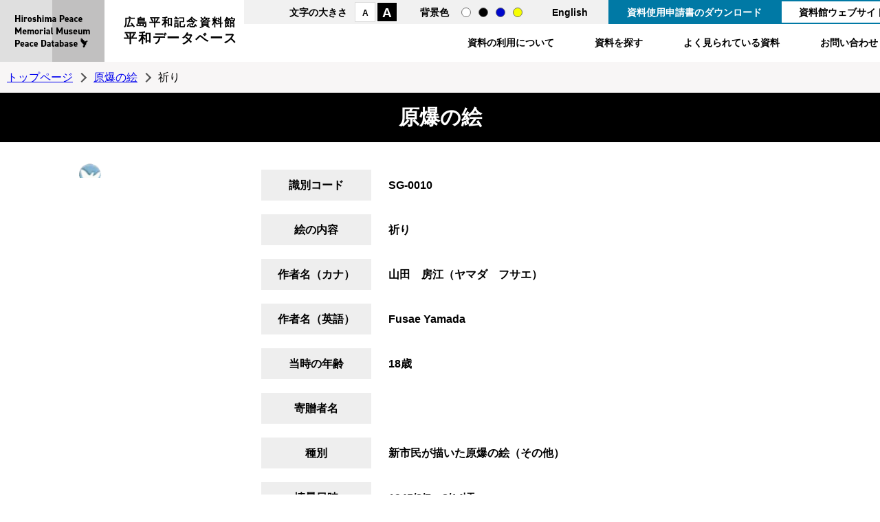

--- FILE ---
content_type: text/html; charset=UTF-8
request_url: https://hpmm-db.jp/list/detail/?cate=picture&search_type=detail&data_id=53551
body_size: 7845
content:
<!doctype html>
<html lang="ja">

<head>
<meta charset="UTF-8">
<title>資料詳細 &#8211; 広島平和記念資料館平和データベース</title>
<meta name="author" content="広島平和記念資料館">
<meta name="viewport" content="width=device-width, maximum-scale=3.0">
<meta name="format-detection" content="telephone=no">
<link href="/shared/style/base.css?202512311013" rel="stylesheet" type="text/css" media="all">
<link href="/shared/style/free.css" rel="stylesheet" type="text/css" media="all">
<link href="/shared/style/smartphone.css?202512311013" rel="stylesheet" media="only screen and (max-width : 768px)" type="text/css" id="smartphone_css">
<link href="/shared/images/favicon/favicon.ico" rel="shortcut icon" type="image/vnd.microsoft.icon">
<link href="/shared/images/favicon/apple-touch-icon-precomposed.png" rel="apple-touch-icon-precomposed">
<script src="/shared/js/jquery.js"></script>
<script src="/shared/js/slick.js"></script>    
<script src="/shared/js/search.js"></script>
<script src="/shared/js/jquery.fancybox.js"></script>
<script src="/shared/js/defalt.js"></script>
<!-- Global site tag (gtag.js) - Google Analytics -->
<script async src="https://www.googletagmanager.com/gtag/js?id=G-9MPTGV3Q9C"></script>
<script>
  window.dataLayer = window.dataLayer || [];
  function gtag(){dataLayer.push(arguments);}
  gtag('js', new Date());

  gtag('config', 'G-9MPTGV3Q9C');
</script>
<meta name='robots' content='max-image-preview:large' />
<link rel="alternate" title="oEmbed (JSON)" type="application/json+oembed" href="https://hpmm-db.jp/wp-json/oembed/1.0/embed?url=https%3A%2F%2Fhpmm-db.jp%2Flist%2Fdetail%2F" />
<link rel="alternate" title="oEmbed (XML)" type="text/xml+oembed" href="https://hpmm-db.jp/wp-json/oembed/1.0/embed?url=https%3A%2F%2Fhpmm-db.jp%2Flist%2Fdetail%2F&#038;format=xml" />
<style id='wp-img-auto-sizes-contain-inline-css'>
img:is([sizes=auto i],[sizes^="auto," i]){contain-intrinsic-size:3000px 1500px}
/*# sourceURL=wp-img-auto-sizes-contain-inline-css */
</style>
<style id='wp-emoji-styles-inline-css'>

	img.wp-smiley, img.emoji {
		display: inline !important;
		border: none !important;
		box-shadow: none !important;
		height: 1em !important;
		width: 1em !important;
		margin: 0 0.07em !important;
		vertical-align: -0.1em !important;
		background: none !important;
		padding: 0 !important;
	}
/*# sourceURL=wp-emoji-styles-inline-css */
</style>
<style id='wp-block-library-inline-css'>
:root{--wp-block-synced-color:#7a00df;--wp-block-synced-color--rgb:122,0,223;--wp-bound-block-color:var(--wp-block-synced-color);--wp-editor-canvas-background:#ddd;--wp-admin-theme-color:#007cba;--wp-admin-theme-color--rgb:0,124,186;--wp-admin-theme-color-darker-10:#006ba1;--wp-admin-theme-color-darker-10--rgb:0,107,160.5;--wp-admin-theme-color-darker-20:#005a87;--wp-admin-theme-color-darker-20--rgb:0,90,135;--wp-admin-border-width-focus:2px}@media (min-resolution:192dpi){:root{--wp-admin-border-width-focus:1.5px}}.wp-element-button{cursor:pointer}:root .has-very-light-gray-background-color{background-color:#eee}:root .has-very-dark-gray-background-color{background-color:#313131}:root .has-very-light-gray-color{color:#eee}:root .has-very-dark-gray-color{color:#313131}:root .has-vivid-green-cyan-to-vivid-cyan-blue-gradient-background{background:linear-gradient(135deg,#00d084,#0693e3)}:root .has-purple-crush-gradient-background{background:linear-gradient(135deg,#34e2e4,#4721fb 50%,#ab1dfe)}:root .has-hazy-dawn-gradient-background{background:linear-gradient(135deg,#faaca8,#dad0ec)}:root .has-subdued-olive-gradient-background{background:linear-gradient(135deg,#fafae1,#67a671)}:root .has-atomic-cream-gradient-background{background:linear-gradient(135deg,#fdd79a,#004a59)}:root .has-nightshade-gradient-background{background:linear-gradient(135deg,#330968,#31cdcf)}:root .has-midnight-gradient-background{background:linear-gradient(135deg,#020381,#2874fc)}:root{--wp--preset--font-size--normal:16px;--wp--preset--font-size--huge:42px}.has-regular-font-size{font-size:1em}.has-larger-font-size{font-size:2.625em}.has-normal-font-size{font-size:var(--wp--preset--font-size--normal)}.has-huge-font-size{font-size:var(--wp--preset--font-size--huge)}.has-text-align-center{text-align:center}.has-text-align-left{text-align:left}.has-text-align-right{text-align:right}.has-fit-text{white-space:nowrap!important}#end-resizable-editor-section{display:none}.aligncenter{clear:both}.items-justified-left{justify-content:flex-start}.items-justified-center{justify-content:center}.items-justified-right{justify-content:flex-end}.items-justified-space-between{justify-content:space-between}.screen-reader-text{border:0;clip-path:inset(50%);height:1px;margin:-1px;overflow:hidden;padding:0;position:absolute;width:1px;word-wrap:normal!important}.screen-reader-text:focus{background-color:#ddd;clip-path:none;color:#444;display:block;font-size:1em;height:auto;left:5px;line-height:normal;padding:15px 23px 14px;text-decoration:none;top:5px;width:auto;z-index:100000}html :where(.has-border-color){border-style:solid}html :where([style*=border-top-color]){border-top-style:solid}html :where([style*=border-right-color]){border-right-style:solid}html :where([style*=border-bottom-color]){border-bottom-style:solid}html :where([style*=border-left-color]){border-left-style:solid}html :where([style*=border-width]){border-style:solid}html :where([style*=border-top-width]){border-top-style:solid}html :where([style*=border-right-width]){border-right-style:solid}html :where([style*=border-bottom-width]){border-bottom-style:solid}html :where([style*=border-left-width]){border-left-style:solid}html :where(img[class*=wp-image-]){height:auto;max-width:100%}:where(figure){margin:0 0 1em}html :where(.is-position-sticky){--wp-admin--admin-bar--position-offset:var(--wp-admin--admin-bar--height,0px)}@media screen and (max-width:600px){html :where(.is-position-sticky){--wp-admin--admin-bar--position-offset:0px}}

/*# sourceURL=wp-block-library-inline-css */
</style><style id='global-styles-inline-css'>
:root{--wp--preset--aspect-ratio--square: 1;--wp--preset--aspect-ratio--4-3: 4/3;--wp--preset--aspect-ratio--3-4: 3/4;--wp--preset--aspect-ratio--3-2: 3/2;--wp--preset--aspect-ratio--2-3: 2/3;--wp--preset--aspect-ratio--16-9: 16/9;--wp--preset--aspect-ratio--9-16: 9/16;--wp--preset--color--black: #000000;--wp--preset--color--cyan-bluish-gray: #abb8c3;--wp--preset--color--white: #FFF;--wp--preset--color--pale-pink: #f78da7;--wp--preset--color--vivid-red: #cf2e2e;--wp--preset--color--luminous-vivid-orange: #ff6900;--wp--preset--color--luminous-vivid-amber: #fcb900;--wp--preset--color--light-green-cyan: #7bdcb5;--wp--preset--color--vivid-green-cyan: #00d084;--wp--preset--color--pale-cyan-blue: #8ed1fc;--wp--preset--color--vivid-cyan-blue: #0693e3;--wp--preset--color--vivid-purple: #9b51e0;--wp--preset--color--primary: #0073a8;--wp--preset--color--secondary: #005075;--wp--preset--color--dark-gray: #111;--wp--preset--color--light-gray: #767676;--wp--preset--gradient--vivid-cyan-blue-to-vivid-purple: linear-gradient(135deg,rgb(6,147,227) 0%,rgb(155,81,224) 100%);--wp--preset--gradient--light-green-cyan-to-vivid-green-cyan: linear-gradient(135deg,rgb(122,220,180) 0%,rgb(0,208,130) 100%);--wp--preset--gradient--luminous-vivid-amber-to-luminous-vivid-orange: linear-gradient(135deg,rgb(252,185,0) 0%,rgb(255,105,0) 100%);--wp--preset--gradient--luminous-vivid-orange-to-vivid-red: linear-gradient(135deg,rgb(255,105,0) 0%,rgb(207,46,46) 100%);--wp--preset--gradient--very-light-gray-to-cyan-bluish-gray: linear-gradient(135deg,rgb(238,238,238) 0%,rgb(169,184,195) 100%);--wp--preset--gradient--cool-to-warm-spectrum: linear-gradient(135deg,rgb(74,234,220) 0%,rgb(151,120,209) 20%,rgb(207,42,186) 40%,rgb(238,44,130) 60%,rgb(251,105,98) 80%,rgb(254,248,76) 100%);--wp--preset--gradient--blush-light-purple: linear-gradient(135deg,rgb(255,206,236) 0%,rgb(152,150,240) 100%);--wp--preset--gradient--blush-bordeaux: linear-gradient(135deg,rgb(254,205,165) 0%,rgb(254,45,45) 50%,rgb(107,0,62) 100%);--wp--preset--gradient--luminous-dusk: linear-gradient(135deg,rgb(255,203,112) 0%,rgb(199,81,192) 50%,rgb(65,88,208) 100%);--wp--preset--gradient--pale-ocean: linear-gradient(135deg,rgb(255,245,203) 0%,rgb(182,227,212) 50%,rgb(51,167,181) 100%);--wp--preset--gradient--electric-grass: linear-gradient(135deg,rgb(202,248,128) 0%,rgb(113,206,126) 100%);--wp--preset--gradient--midnight: linear-gradient(135deg,rgb(2,3,129) 0%,rgb(40,116,252) 100%);--wp--preset--font-size--small: 19.5px;--wp--preset--font-size--medium: 20px;--wp--preset--font-size--large: 36.5px;--wp--preset--font-size--x-large: 42px;--wp--preset--font-size--normal: 22px;--wp--preset--font-size--huge: 49.5px;--wp--preset--spacing--20: 0.44rem;--wp--preset--spacing--30: 0.67rem;--wp--preset--spacing--40: 1rem;--wp--preset--spacing--50: 1.5rem;--wp--preset--spacing--60: 2.25rem;--wp--preset--spacing--70: 3.38rem;--wp--preset--spacing--80: 5.06rem;--wp--preset--shadow--natural: 6px 6px 9px rgba(0, 0, 0, 0.2);--wp--preset--shadow--deep: 12px 12px 50px rgba(0, 0, 0, 0.4);--wp--preset--shadow--sharp: 6px 6px 0px rgba(0, 0, 0, 0.2);--wp--preset--shadow--outlined: 6px 6px 0px -3px rgb(255, 255, 255), 6px 6px rgb(0, 0, 0);--wp--preset--shadow--crisp: 6px 6px 0px rgb(0, 0, 0);}:where(.is-layout-flex){gap: 0.5em;}:where(.is-layout-grid){gap: 0.5em;}body .is-layout-flex{display: flex;}.is-layout-flex{flex-wrap: wrap;align-items: center;}.is-layout-flex > :is(*, div){margin: 0;}body .is-layout-grid{display: grid;}.is-layout-grid > :is(*, div){margin: 0;}:where(.wp-block-columns.is-layout-flex){gap: 2em;}:where(.wp-block-columns.is-layout-grid){gap: 2em;}:where(.wp-block-post-template.is-layout-flex){gap: 1.25em;}:where(.wp-block-post-template.is-layout-grid){gap: 1.25em;}.has-black-color{color: var(--wp--preset--color--black) !important;}.has-cyan-bluish-gray-color{color: var(--wp--preset--color--cyan-bluish-gray) !important;}.has-white-color{color: var(--wp--preset--color--white) !important;}.has-pale-pink-color{color: var(--wp--preset--color--pale-pink) !important;}.has-vivid-red-color{color: var(--wp--preset--color--vivid-red) !important;}.has-luminous-vivid-orange-color{color: var(--wp--preset--color--luminous-vivid-orange) !important;}.has-luminous-vivid-amber-color{color: var(--wp--preset--color--luminous-vivid-amber) !important;}.has-light-green-cyan-color{color: var(--wp--preset--color--light-green-cyan) !important;}.has-vivid-green-cyan-color{color: var(--wp--preset--color--vivid-green-cyan) !important;}.has-pale-cyan-blue-color{color: var(--wp--preset--color--pale-cyan-blue) !important;}.has-vivid-cyan-blue-color{color: var(--wp--preset--color--vivid-cyan-blue) !important;}.has-vivid-purple-color{color: var(--wp--preset--color--vivid-purple) !important;}.has-black-background-color{background-color: var(--wp--preset--color--black) !important;}.has-cyan-bluish-gray-background-color{background-color: var(--wp--preset--color--cyan-bluish-gray) !important;}.has-white-background-color{background-color: var(--wp--preset--color--white) !important;}.has-pale-pink-background-color{background-color: var(--wp--preset--color--pale-pink) !important;}.has-vivid-red-background-color{background-color: var(--wp--preset--color--vivid-red) !important;}.has-luminous-vivid-orange-background-color{background-color: var(--wp--preset--color--luminous-vivid-orange) !important;}.has-luminous-vivid-amber-background-color{background-color: var(--wp--preset--color--luminous-vivid-amber) !important;}.has-light-green-cyan-background-color{background-color: var(--wp--preset--color--light-green-cyan) !important;}.has-vivid-green-cyan-background-color{background-color: var(--wp--preset--color--vivid-green-cyan) !important;}.has-pale-cyan-blue-background-color{background-color: var(--wp--preset--color--pale-cyan-blue) !important;}.has-vivid-cyan-blue-background-color{background-color: var(--wp--preset--color--vivid-cyan-blue) !important;}.has-vivid-purple-background-color{background-color: var(--wp--preset--color--vivid-purple) !important;}.has-black-border-color{border-color: var(--wp--preset--color--black) !important;}.has-cyan-bluish-gray-border-color{border-color: var(--wp--preset--color--cyan-bluish-gray) !important;}.has-white-border-color{border-color: var(--wp--preset--color--white) !important;}.has-pale-pink-border-color{border-color: var(--wp--preset--color--pale-pink) !important;}.has-vivid-red-border-color{border-color: var(--wp--preset--color--vivid-red) !important;}.has-luminous-vivid-orange-border-color{border-color: var(--wp--preset--color--luminous-vivid-orange) !important;}.has-luminous-vivid-amber-border-color{border-color: var(--wp--preset--color--luminous-vivid-amber) !important;}.has-light-green-cyan-border-color{border-color: var(--wp--preset--color--light-green-cyan) !important;}.has-vivid-green-cyan-border-color{border-color: var(--wp--preset--color--vivid-green-cyan) !important;}.has-pale-cyan-blue-border-color{border-color: var(--wp--preset--color--pale-cyan-blue) !important;}.has-vivid-cyan-blue-border-color{border-color: var(--wp--preset--color--vivid-cyan-blue) !important;}.has-vivid-purple-border-color{border-color: var(--wp--preset--color--vivid-purple) !important;}.has-vivid-cyan-blue-to-vivid-purple-gradient-background{background: var(--wp--preset--gradient--vivid-cyan-blue-to-vivid-purple) !important;}.has-light-green-cyan-to-vivid-green-cyan-gradient-background{background: var(--wp--preset--gradient--light-green-cyan-to-vivid-green-cyan) !important;}.has-luminous-vivid-amber-to-luminous-vivid-orange-gradient-background{background: var(--wp--preset--gradient--luminous-vivid-amber-to-luminous-vivid-orange) !important;}.has-luminous-vivid-orange-to-vivid-red-gradient-background{background: var(--wp--preset--gradient--luminous-vivid-orange-to-vivid-red) !important;}.has-very-light-gray-to-cyan-bluish-gray-gradient-background{background: var(--wp--preset--gradient--very-light-gray-to-cyan-bluish-gray) !important;}.has-cool-to-warm-spectrum-gradient-background{background: var(--wp--preset--gradient--cool-to-warm-spectrum) !important;}.has-blush-light-purple-gradient-background{background: var(--wp--preset--gradient--blush-light-purple) !important;}.has-blush-bordeaux-gradient-background{background: var(--wp--preset--gradient--blush-bordeaux) !important;}.has-luminous-dusk-gradient-background{background: var(--wp--preset--gradient--luminous-dusk) !important;}.has-pale-ocean-gradient-background{background: var(--wp--preset--gradient--pale-ocean) !important;}.has-electric-grass-gradient-background{background: var(--wp--preset--gradient--electric-grass) !important;}.has-midnight-gradient-background{background: var(--wp--preset--gradient--midnight) !important;}.has-small-font-size{font-size: var(--wp--preset--font-size--small) !important;}.has-medium-font-size{font-size: var(--wp--preset--font-size--medium) !important;}.has-large-font-size{font-size: var(--wp--preset--font-size--large) !important;}.has-x-large-font-size{font-size: var(--wp--preset--font-size--x-large) !important;}
/*# sourceURL=global-styles-inline-css */
</style>

<style id='classic-theme-styles-inline-css'>
/*! This file is auto-generated */
.wp-block-button__link{color:#fff;background-color:#32373c;border-radius:9999px;box-shadow:none;text-decoration:none;padding:calc(.667em + 2px) calc(1.333em + 2px);font-size:1.125em}.wp-block-file__button{background:#32373c;color:#fff;text-decoration:none}
/*# sourceURL=/wp-includes/css/classic-themes.min.css */
</style>
<link rel='stylesheet' id='twentynineteen-style-css' href='https://hpmm-db.jp/wp-content/themes/heiwa/style.css?ver=2.1' media='all' />
<link rel='stylesheet' id='twentynineteen-print-style-css' href='https://hpmm-db.jp/wp-content/themes/heiwa/print.css?ver=2.1' media='print' />
<link rel="https://api.w.org/" href="https://hpmm-db.jp/wp-json/" /><link rel="alternate" title="JSON" type="application/json" href="https://hpmm-db.jp/wp-json/wp/v2/pages/9" /><link rel="EditURI" type="application/rsd+xml" title="RSD" href="https://hpmm-db.jp/xmlrpc.php?rsd" />
<link rel="canonical" href="https://hpmm-db.jp/list/detail/" />
<link rel='shortlink' href='https://hpmm-db.jp/?p=9' />
</head>

<body>
    

<header>
    <div id="logo">
        <p><a href="/">広島平和記念資料館<span>平和データベース</span></a></p>
    </div>
    <p class="sp_menu_btn"><a href="javascript:void(0);">menu</a></p>
    <nav>
        <div id="head_menu">
            <ul class="font_style">
                <li>文字の大きさ</li>
                <li class="font_s"><a href="javascript:void(0);">A</a></li>
                <li class="font_l"><a href="javascript:void(0);">A</a></li>
            </ul>
            <ul class="color_style">
                <li>背景色</li>
                <li class="normal_style"><a href="javascript:void(0);">通常</a></li>
                <li class="black_style"><a href="javascript:void(0);">黒</a></li>
                <li class="blue_style"><a href="javascript:void(0);">青</a></li>
                <li class="yellow_style"><a href="javascript:void(0);">黄</a></li>
            </ul>
            <p class="language"><a href="/en/">English</a></p>
            <p class="download"><a href="/download/">資料使用申請書のダウンロード</a></p>
            <p class="hpmmlink"><a href="https://hpmmuseum.jp/">資料館ウェブサイト</a></p>
        </div>
        <ul id="head_nav">
            <li><a href="/caution/">資料の利用について</a></li>
            <li><a href="/#contents">資料を探す</a></li>
            <li><a href="/#pickup">よく見られている資料</a></li>
            <li><a href="/contact/">お問い合わせ</a></li>
        </ul>
    </nav>
</header>




<p class="pankuzu"><a href="/">トップページ</a><a href="/picture/">原爆の絵</a>祈り</p>
<h1 class="free_caption">原爆の絵</h1>
<section id="contents" class="detail_page">
<div class="tmp_photo_wrap">
<div class="tmp_photo">
<div id="detail_slider"><div class="slide"><span class="p_icon"><a href="https://ibmuseum.mapps.ne.jp/files/5665/media_files/large/17003.jpg" data-fancybox=""><img src="https://ibmuseum.mapps.ne.jp/files/5665/media_files/large/17003.jpg" width="251" alt=""></a></span></div></div>
</div>
<div></div>
</div>

<table class="tmp_table_2 jp_table">
<tbody>

<tr>
<th scope="row"><span class="th_bgcolor_02">識別コード</span></th>
<td>SG-0010</td>
</tr>
<tr >
<th scope="row"><span class="th_bgcolor_01">絵の内容</span></th>
<td>祈り</td>
</tr>
<tr>
<th scope="row"><span class="th_bgcolor_01">作者名（カナ）</span></th>
<td>山田　房江（ヤマダ　フサエ）</td>
</tr>
<tr>
<th scope="row"><span class="th_bgcolor_01">作者名（英語）</span></th>
<td>Fusae Yamada</td>
</tr>
<tr>
<th scope="row"><span class="th_bgcolor_01">当時の年齢</span></th>
<td>18歳</td>
</tr>
<tr>
<th scope="row"><span class="th_bgcolor_01">寄贈者名</span></th>
<td></td>
</tr>
<tr>
<th scope="row"><span class="th_bgcolor_01">種別</span></th>
<td>新市民が描いた原爆の絵（その他）</td>
</tr>
<tr>
<th scope="row"><span class="th_bgcolor_01">情景日時</span></th>
<td>1945/8/7～8/14頃</td>
</tr>
<tr>
<th scope="row"><span class="th_bgcolor_01">情景場所</span></th>
<td>広島市内</td>
</tr>
<tr>
<th scope="row"><span class="th_bgcolor_01">情景場所旧町名</span></th>
<td></td>
</tr>
<tr>
<th scope="row"><span class="th_bgcolor_01">情景場所現町名</span></th>
<td></td>
</tr>
<tr>
<th scope="row"><span class="th_bgcolor_01">爆心地からの距離</span></th>
<td></td>
</tr>
<tr>
<th scope="row"><span class="th_bgcolor_01">ブロック別</span></th>
<td></td>
</tr>
<tr>
<th scope="row"><span class="th_bgcolor_01">作者による説明</span></th>
<td></td>
</tr>
<tr>
<th scope="row"><span class="th_bgcolor_01">サイズ（cm）</span></th>
<td>117×117</td>
</tr>
<tr>
<th scope="row"><span class="th_bgcolor_01">展示の説明文</span></th>
<td></td>
</tr>
<!-- 
<tr>
<th scope="row"><span class="th_bgcolor_01">展示の説明文（英語）</span></th>
<td></td>
</tr>
 -->

</tbody>
</table>
<div class="s_back_btn">
<p><a href="javascript:history.back();">戻る</a></p>
</div>
</section>


<div id="page_top">
    <p><a href="#">Page Top</a></p>
</div>
<footer>
    <div id="footer_cnt">
        <div id="flogo">
            <p class="f_ttl">広島平和記念資料館<span>平和データベース</span></p>
            <p class="f_address">〒730-0811 広島市中区中島町1-2</p>
        </div>
        <div class="f_cnt">
            <address>
                <div class="address_box">
                    <p class="add_ttl">被爆資料、写真、原爆の絵、美術品、被爆者証言ビデオ、特別コレクションについて</p>
                    <p class="add_name">広島平和記念資料館 学芸展示課</p>
                    <p class="add_num">Tel：<span class="tel">082-242-7796</span>　Fax：082-542-7941</p>
                </div>
                <div class="address_box">
                    <p class="add_ttl">図書、雑誌、音楽・音声、動画について</p>
                    <p class="add_name">広島平和記念資料館 情報資料室</p>
                    <p class="add_num">Tel：<span class="tel">082-241-4004</span>　Fax：082-542-7941</p>
                </div>
            </address>
            <ul class="f_link">
                <li><a href="/contact/">メールでお問い合わせ</a></li>
                <li><a href="/download/">資料使用申請書のダウンロード</a></li>
            </ul>
        </div>
        <nav>
            <ul>
                <li><a href="/artifact/">被爆資料</a></li>
                <li><a href="/art/">美術品</a></li>
                <li><a href="/video/">動画</a></li>
                <li><a href="/testify/">被爆者証言ビデオ</a></li>
                <li><a href="/photo/">写真</a></li>
                <li><a href="/picture/">原爆の絵</a></li>
                <li><a href="/audio/">音楽・音声</a></li>
                <li><a href="/book/">図書</a></li>
                <li><a href="/magazine/">雑誌</a></li>
            </ul>
        </nav>
        <p id="copyright">Copyright &copy; Hiroshima Peace Memorial Museum. 許可なく転載を禁じます。</p>
    </div>
</footer>
<script>
$(function(){
    //画像右クリック禁止
    $('img').attr('oncontextmenu', 'return false');
});
</script>
<script type="speculationrules">
{"prefetch":[{"source":"document","where":{"and":[{"href_matches":"/*"},{"not":{"href_matches":["/wp-*.php","/wp-admin/*","/wp-content/uploads/*","/wp-content/*","/wp-content/plugins/*","/wp-content/themes/heiwa/*","/*\\?(.+)"]}},{"not":{"selector_matches":"a[rel~=\"nofollow\"]"}},{"not":{"selector_matches":".no-prefetch, .no-prefetch a"}}]},"eagerness":"conservative"}]}
</script>
	<script>
	/(trident|msie)/i.test(navigator.userAgent)&&document.getElementById&&window.addEventListener&&window.addEventListener("hashchange",function(){var t,e=location.hash.substring(1);/^[A-z0-9_-]+$/.test(e)&&(t=document.getElementById(e))&&(/^(?:a|select|input|button|textarea)$/i.test(t.tagName)||(t.tabIndex=-1),t.focus())},!1);
	</script>
	<script id="wp-emoji-settings" type="application/json">
{"baseUrl":"https://s.w.org/images/core/emoji/17.0.2/72x72/","ext":".png","svgUrl":"https://s.w.org/images/core/emoji/17.0.2/svg/","svgExt":".svg","source":{"concatemoji":"https://hpmm-db.jp/wp-includes/js/wp-emoji-release.min.js?ver=6.9"}}
</script>
<script type="module">
/*! This file is auto-generated */
const a=JSON.parse(document.getElementById("wp-emoji-settings").textContent),o=(window._wpemojiSettings=a,"wpEmojiSettingsSupports"),s=["flag","emoji"];function i(e){try{var t={supportTests:e,timestamp:(new Date).valueOf()};sessionStorage.setItem(o,JSON.stringify(t))}catch(e){}}function c(e,t,n){e.clearRect(0,0,e.canvas.width,e.canvas.height),e.fillText(t,0,0);t=new Uint32Array(e.getImageData(0,0,e.canvas.width,e.canvas.height).data);e.clearRect(0,0,e.canvas.width,e.canvas.height),e.fillText(n,0,0);const a=new Uint32Array(e.getImageData(0,0,e.canvas.width,e.canvas.height).data);return t.every((e,t)=>e===a[t])}function p(e,t){e.clearRect(0,0,e.canvas.width,e.canvas.height),e.fillText(t,0,0);var n=e.getImageData(16,16,1,1);for(let e=0;e<n.data.length;e++)if(0!==n.data[e])return!1;return!0}function u(e,t,n,a){switch(t){case"flag":return n(e,"\ud83c\udff3\ufe0f\u200d\u26a7\ufe0f","\ud83c\udff3\ufe0f\u200b\u26a7\ufe0f")?!1:!n(e,"\ud83c\udde8\ud83c\uddf6","\ud83c\udde8\u200b\ud83c\uddf6")&&!n(e,"\ud83c\udff4\udb40\udc67\udb40\udc62\udb40\udc65\udb40\udc6e\udb40\udc67\udb40\udc7f","\ud83c\udff4\u200b\udb40\udc67\u200b\udb40\udc62\u200b\udb40\udc65\u200b\udb40\udc6e\u200b\udb40\udc67\u200b\udb40\udc7f");case"emoji":return!a(e,"\ud83e\u1fac8")}return!1}function f(e,t,n,a){let r;const o=(r="undefined"!=typeof WorkerGlobalScope&&self instanceof WorkerGlobalScope?new OffscreenCanvas(300,150):document.createElement("canvas")).getContext("2d",{willReadFrequently:!0}),s=(o.textBaseline="top",o.font="600 32px Arial",{});return e.forEach(e=>{s[e]=t(o,e,n,a)}),s}function r(e){var t=document.createElement("script");t.src=e,t.defer=!0,document.head.appendChild(t)}a.supports={everything:!0,everythingExceptFlag:!0},new Promise(t=>{let n=function(){try{var e=JSON.parse(sessionStorage.getItem(o));if("object"==typeof e&&"number"==typeof e.timestamp&&(new Date).valueOf()<e.timestamp+604800&&"object"==typeof e.supportTests)return e.supportTests}catch(e){}return null}();if(!n){if("undefined"!=typeof Worker&&"undefined"!=typeof OffscreenCanvas&&"undefined"!=typeof URL&&URL.createObjectURL&&"undefined"!=typeof Blob)try{var e="postMessage("+f.toString()+"("+[JSON.stringify(s),u.toString(),c.toString(),p.toString()].join(",")+"));",a=new Blob([e],{type:"text/javascript"});const r=new Worker(URL.createObjectURL(a),{name:"wpTestEmojiSupports"});return void(r.onmessage=e=>{i(n=e.data),r.terminate(),t(n)})}catch(e){}i(n=f(s,u,c,p))}t(n)}).then(e=>{for(const n in e)a.supports[n]=e[n],a.supports.everything=a.supports.everything&&a.supports[n],"flag"!==n&&(a.supports.everythingExceptFlag=a.supports.everythingExceptFlag&&a.supports[n]);var t;a.supports.everythingExceptFlag=a.supports.everythingExceptFlag&&!a.supports.flag,a.supports.everything||((t=a.source||{}).concatemoji?r(t.concatemoji):t.wpemoji&&t.twemoji&&(r(t.twemoji),r(t.wpemoji)))});
//# sourceURL=https://hpmm-db.jp/wp-includes/js/wp-emoji-loader.min.js
</script>

</body>
</html>


--- FILE ---
content_type: text/css
request_url: https://hpmm-db.jp/shared/style/base.css?202512311013
body_size: 3742
content:
@charset "utf-8";
/* CSS Document */
@font-face {
  font-family: YuGothicM;
  src: local("Yu Gothic Medium");
}
html {
    font-size: 16px;
}
body,
body * {
	margin: 0;
	padding: 0;
	line-height: 1.6;
	font-family:-apple-system,BlinkMacSystemFont,"游ゴシック Medium",YuGothic,YuGothicM,Segoe UI,"Hiragino Kaku Gothic ProN",メイリオ,Meiryo,sans-serif;
    font-weight: 500;
    box-sizing: border-box;
}
/* 太字用フォント
font-family:-apple-system,BlinkMacSystemFont,"游ゴシック",YuGothic,Segoe UI,"Hiragino Kaku Gothic ProN",メイリオ,Meiryo,sans-serif;
font-weight: bold;
*/
body,
header,
footer {
	width: 100%;
	min-width: 1280px;
}
img {
	user-drag: none;
	-webkit-user-drag: none;
	-moz-user-select: none;
}

/*ヘッダー*/
header {
	margin: 0 auto;
    display: flex;
    justify-content: space-between;
    width: 100%;
    position: fixed;
    top: 0;
    left: 0;
    z-index: 9999;
    background-color: #FFFFFF;
}
#logo {
    width: 355px;
    position: relative;
    z-index: 1;
}
#logo h1,
#logo a {
    display: block;
    background: #FFFFFF url("../images/logo.png") left top no-repeat;
    background-image: url("../images/logo.png") !important;
    background-repeat: no-repeat !important;
    background-position: left top !important;
    padding: 25px 9px 0 180px;
    min-height: 90px;
    line-height: 1;
    font-size: 16px;
    font-family:-apple-system,BlinkMacSystemFont,"游ゴシック",YuGothic,Segoe UI,"Hiragino Kaku Gothic ProN",メイリオ,Meiryo,sans-serif;
    font-weight: bold;
    letter-spacing: 2.25px;
    word-break: keep-all;
    color: inherit;
    text-decoration: none;
}
#logo h1 span,
#logo a span {
    display: block;
    font-size: 19px;
    font-family:-apple-system,BlinkMacSystemFont,"游ゴシック",YuGothic,Segoe UI,"Hiragino Kaku Gothic ProN",メイリオ,Meiryo,sans-serif;
    font-weight: bold;
    letter-spacing: 1.75px;
}
#logo.en {
    width: 152px;
}
#logo.en h1,
#logo.en a {
    width: 152px;
    height: 90px;
    overflow: hidden;
    padding: 0;
}
#logo.en h1 span,
#logo.en a span {
    position: relative;
    z-index: -1;
}
/*グローバルナビ*/
header nav a {
    color: inherit;
    text-decoration: none;
    font-size: 0.875rem;
    font-family:-apple-system,BlinkMacSystemFont,"游ゴシック",YuGothic,Segoe UI,"Hiragino Kaku Gothic ProN",メイリオ,Meiryo,sans-serif;
    font-weight: bold;
}
header nav ul {
	list-style: none;
    display: flex;
    justify-content: flex-end;
}
header nav ul li {
    font-size: 0.875rem;
    font-family:-apple-system,BlinkMacSystemFont,"游ゴシック",YuGothic,Segoe UI,"Hiragino Kaku Gothic ProN",メイリオ,Meiryo,sans-serif;
    font-weight: bold;
}
header nav #head_menu {
    display: flex;
    justify-content: flex-end;
    background-color: #F1F1F1;
    position: relative;
    width: 960px;
}
header nav #head_menu:after {
    content: "";
    display: block;
    width: 0;
    height: 0;
    border-style: solid;
    border-width: 0 35px 35px 0;
    border-color: transparent #f1f1f1 transparent transparent;
    position: absolute;
    top: 0;
    left: -35px;
}
header nav #head_menu .font_style {
    margin: 3px 33px 0 0;
}
header nav #head_menu .font_style li {
    margin: 4px 0 0 2px;
}
header nav #head_menu .font_style .font_s {
    margin: 0 0 0 11px;
}
header nav #head_menu .font_style .font_l {
    margin: 0 0 0 2px;
}
header nav #head_menu .font_s a {
    display: block;
    background-color: #FFFFFF;
    font-size: 12px;
    border: 1px solid #DCDCDC;
    width: 30px;
    height: 29px;
    text-align: center;
    padding: 6px;
}
header nav #head_menu .font_l a {
    display: block;
    color: #FFFFFF;
    background-color: #000000;
    font-size: 19px;
    border: 1px solid #FFFFFF;
    width: 30px;
    height: 29px;
    text-align: center;
}
header nav #head_menu .color_style {
    margin: 7px 32px 0 0;
}
header nav #head_menu .color_style li {
    margin: 0 11px 0 0;
}
header nav #head_menu .color_style .normal_style {
    margin-left: 7px;
}
header nav #head_menu .color_style .normal_style,
header nav #head_menu .color_style .black_style,
header nav #head_menu .color_style .blue_style,
header nav #head_menu .color_style .yellow_style {
    margin-top: 4px;
}
header nav #head_menu .normal_style a,
header nav #head_menu .black_style a,
header nav #head_menu .blue_style a,
header nav #head_menu .yellow_style a {
    display: block;
    width: 14px;
    height: 14px;
    overflow: hidden;
    text-indent: -9999px;
    background-color: #FFFFFF;
    border: 1px solid #707070;
    border-radius: 50px;
}
header nav #head_menu .normal_style a {
    background-color: #FFFFFF !important;
}

header nav #head_menu .black_style a {
    background-color: #000000 !important;
}
header nav #head_menu .blue_style a {
    background-color: #0007CC !important;
}
header nav #head_menu .yellow_style a {
    background-color: #F7FF00 !important;
}
header nav #head_menu .language {
    margin: 5px 30px 0 0;
}
header nav #head_menu .download a {
    display: block;
    background-color: #0079A5;
    color: #FFFFFF;
    padding: 11px 10px 10px;
    line-height: 1;
    text-align: center;
    width: 250px;
}
header nav #head_menu .hpmmlink a {
    display: block;
    background-color: #FFFFFF;
    border: 2px solid #0079A5;
    padding: 9px 18px 8px;
    line-height: 1;
    text-align: center;
    width: 180px;
}
.en header nav #head_menu .hpmmlink a {
    width: auto;
}
header #head_nav {
    width: 907px;
    background-color: #FFFFFF;
    position: relative;
    margin: 0 0 0 53px;
}
header #head_nav:after {
    content: "";
    display: block;
    width: 0;
    height: 0;
    border-style: solid;
    border-width: 0 53px 55px 0;
    border-color: transparent #FFFFFF transparent transparent;
    position: absolute;
    top: 0;
    left: -53px;
}
header #head_nav li {
    margin: 16px 38px 0 21px;
}
header #head_nav a {
    display: block;
    font-size: 0.875rem;
    position: relative;
    padding: 0 0 17px;
}
header #head_nav a:hover:after {
    content: "";
    display: block;
    width: 60%;
    height: 3px;
    position: absolute;
    bottom: 0;
    left: 0;
    right: 0;
    margin: auto;
    background-color: #0079A5;
}
/*フッター*/
#page_top {
	margin: 0 auto;
    position: relative;
    height: 0;
}

#page_top p a {
	display: block;
	text-align: center;
	min-width: 120px;
    height: 60px;
	background-color: #232323;
	color: #FFF;
    margin: auto;
    z-index: 9500;
    text-decoration: none;
    padding: 18px 10px;
}
#page_top p a:after {
    content: "";
    display: block;
    width: 0;
    height: 0;
    border-style: solid;
    border-width: 0 0 60px 100px;
    border-color: transparent transparent #232323 transparent;
    position: absolute;
    top: 0;
    left: -100px;
}
footer {
    padding: 57px 0 20px;
    background-color: #232323;
    color: #FFFFFF;
	clear: both;
}
footer a {
    color: inherit;
    text-decoration: none;
}
footer #footer_cnt {
	width: 1280px;
	margin: 0 auto;
    display: flex;
    justify-content: space-between;
    flex-wrap: wrap;
}
footer #flogo {
    background: url("../images/logo.png") left top no-repeat;
    height: 90px;
    padding: 7px 0 0 180px;
}
footer #flogo .f_ttl {
    font-weight: bold;
    line-height: 1;
    letter-spacing: 2.25px;
    margin: 0;
}
footer #flogo .f_ttl span {
    display: block;
    font-size: 1.1875rem;
    font-weight: bold;
    font-family:-apple-system,BlinkMacSystemFont,"游ゴシック",YuGothic,Segoe UI,"Hiragino Kaku Gothic ProN",メイリオ,Meiryo,sans-serif;
    letter-spacing: 1.5px;
}
footer #flogo .f_address {
    font-size: 0.875rem;
}
footer .f_link li {
    display: inline-block;
    margin: 0 21px 0 0;
}
footer .f_link li:last-child {
    margin-right: 0;
}
footer .f_link li a {
    display: block;
    min-width: 296px;
    min-width: 324px;
    background-color: #FFFFFF;
    color: #000000;
    font-size: 0.875rem;
    font-weight: bold;
    font-family:-apple-system,BlinkMacSystemFont,"游ゴシック",YuGothic,Segoe UI,"Hiragino Kaku Gothic ProN",メイリオ,Meiryo,sans-serif;
    padding: 18px 64px 18px 27px;
    position: relative;
    border-radius: 50px;
    border: 1px solid #000000;
    transition: all 0.6s;
}
footer .f_link li a:before {
    content: "";
    display: block;
    width: 41px;
    height: 1px;
    background-color: #000000;
    position: absolute;
    top: 0;
    bottom: 0;
    right: 20px;
    margin: auto;
    transition: all 0.6s;
}
footer .f_link li a:after {
    content: "";
    display: block;
    width: 0;
    height: 0;
    border-style: solid;
    border-width: 3px 0 0 7px;
    border-color: transparent transparent transparent #000000;
    position: absolute;
    top: -4px;
    bottom: 0;
    right: 20px;
    margin: auto;
    transition: all 0.6s;
}
footer .f_link li a:hover {
    background-color: #000000;
    color: #FFFFFF;
}
footer .f_link li a:hover:before {
    background-color: #FFFFFF;
    right: 16px;
}
footer .f_link li a:hover:after {
    border-color: transparent transparent transparent #FFFFFF;
    right: 16px;
}
footer .f_cnt {
    max-width: 680px;
}
footer address {
    font-style: normal;
    display: flex;
    flex-wrap: wrap;
    width: 100%;
    margin: 0 0 26px;
}
footer address .address_box {
    width: 292px;
    width: 320px;
    border-top: 1px solid #FFFFFF;
    margin: 0;
    padding: 16px 0 0;
}
footer address .address_box:first-child {
    margin-right: 34px;
}
footer address .address_box .add_ttl {
    font-size: 0.8125rem;
    margin: 0 0 6px;
    min-height: 3.2em;
    word-break: auto-phrase;
}
footer address .address_box .add_name {
    font-family:-apple-system,BlinkMacSystemFont,"游ゴシック",YuGothic,Segoe UI,"Hiragino Kaku Gothic ProN",メイリオ,Meiryo,sans-serif;
    font-weight: bold;
    margin: 0 0 9px;
}
footer address .add_num,
footer address .add_num a,
footer address .add_num span {
    font-family:-apple-system,BlinkMacSystemFont,"游ゴシック",YuGothic,Segoe UI,"Hiragino Kaku Gothic ProN",メイリオ,Meiryo,sans-serif;
    font-weight: bold;
}
footer address .add_num {
}
footer nav {
    margin: 76px 0 37px;
    width: 100%;
}
footer nav ul {
    width: 100%;
    display: flex;
    list-style: none;
}
footer nav ul li {
    margin: 0 29px 8px 0;
}
footer nav ul li a {
    font-size: 0.875rem;
}
footer #copyright {
    width: 100%;
    font-size: 0.75rem;
}

.sp_menu_btn {
    display: none;
}
/*画像ウォーターマーク設定*/
.p_icon::after,
.fancybox-inner:after {
    content: "";
    background: url(../images/icon/damy_icon.png) left top no-repeat;
    display: block;
    position: absolute;
    width: 15%;
    z-index: 2;
    height: 36px;
    top: 3px;
    left: 3px;
    background-size: contain;
}
.fancybox-inner:before {
    content: "";
    display: block;
    position: absolute;
    width: 100%;
    height: 100%;
    top: 0;
    left: 0;
    z-index: 1;
}
.fancybox-inner,
.p_icon {
    display: inline-block;
    position: relative;
}
/* clearfix */
#page_top:after {
    content:"";
    display:block;
    clear:both;
}
.blue_style,
.blue_style header,
.blue_style header *,
.blue_style .pankuzu,
.blue_style .pankuzu *,
.blue_style #main_visual_cnt,
.blue_style #top_emergency,
.blue_style #top_emergency *,
.blue_style #site_search,
.blue_style #site_search *,
.blue_style #category,
.blue_style #category *,
.blue_style #contents,
.blue_style #contents *,
.blue_style #banner_area,
.blue_style #banner_area *,
.blue_style #page_top,
.blue_style #page_top *,
.blue_style footer,
.blue_style footer *,
.blue_style #main_visual #news_cnt,
.blue_style .result_wrap {
    background: #00008B !important;
    color: #FFF000 !important;
    border-color: #FFFFFF !important;
}
.blue_style h1.free_caption {
    background: #00008B !important;
    color: #FFF000 !important;
    border-bottom: 5px solid #FFF000 !important;
}
.blue_style header nav #head_menu:after,
.blue_style header #head_nav:after {
    display: none !important;
}
.blue_style a,
.blue_style a span,
.blue_style header a,
.blue_style #top_emergency a,
.blue_style #site_search a,
.blue_style #category a,
.blue_style #contents a,
.blue_style #banner_area a,
.blue_style footer a {
    color: #FFFFFF !important;
}
.blue_style header #logo span {
    z-index: 0;
}
.blue_style .prev:after,
.blue_style .next:after {
    border-color: #FFFFFF !important;
}

.blue_style #contents .slick-dots li.slick-active button {
    background-color: #FFFFFF !important;
}

.yellow_style,
.yellow_style header,
.yellow_style header *,
.yellow_style .pankuzu,
.yellow_style .pankuzu *,
.yellow_style #main_visual_cnt,
.yellow_style #top_emergency,
.yellow_style #top_emergency *,
.yellow_style #site_search,
.yellow_style #site_search *,
.yellow_style #category,
.yellow_style #category *,
.yellow_style #contents,
.yellow_style #contents *,
.yellow_style #banner_area,
.yellow_style #banner_area *,
.yellow_style #page_top,
.yellow_style #page_top *,
.yellow_style footer,
.yellow_style footer *,
.yellow_style #main_visual #news_cnt,
.yellow_style .result_wrap {
    background: #FFFF00 !important;
    color: #000000 !important;
    border-color: #000000 !important;
}
.yellow_style h1.free_caption {
    background: #FFFF00 !important;
    color: #000000 !important;
    border-bottom: 5px solid #000000 !important;
}
.yellow_style header nav #head_menu:after,
.yellow_style header #head_nav:after {
    display: none !important;
}
.yellow_style a,
.yellow_style a span,
.yellow_style header a,
.yellow_style #top_emergency a,
.yellow_style #site_search a,
.yellow_style #category a,
.yellow_style #contents a,
.yellow_style #banner_area a,
.yellow_style #page_top a,
.yellow_style footer a {
    color: #0000FF !important;
}
.yellow_style header #logo span {
    z-index: 0;
}
.yellow_style #contents .slick-dots li.slick-active button {
    background-color: #000000 !important;
}

.black_style,
.black_style header,
.black_style header *,
.black_style .pankuzu,
.black_style .pankuzu *,
.black_style #main_visual_cnt,
.black_style #top_emergency,
.black_style #top_emergency *,
.black_style #site_search,
.black_style #site_search *,
.black_style #category,
.black_style #category *,
.black_style #contents,
.black_style #contents *,
.black_style #banner_area,
.black_style #banner_area *,
.black_style #page_top,
.black_style #page_top *,
.black_style footer,
.black_style footer *,
.black_style #main_visual #news_cnt,
.black_style .result_wrap {
    background: #000000 !important;
    color: #FFFF00 !important;
    border-color: #FFFFFF !important;
}

.black_style h1.free_caption {
    background: #000000 !important;
    color: #FFFF00 !important;
    border-bottom: 5px solid #FFFF00 !important;
}
.black_style header nav #head_menu:after,
.black_style header #head_nav:after {
    display: none !important;
}
.black_style a,
.black_style a span,
.black_style header a,
.black_style #top_emergency a,
.black_style #site_search a,
.black_style #category a,
.black_style #contents a,
.black_style #banner_area a,
.black_style #page_top a,
.black_style footer a {
    color: #FFFFFF !important;
}
.black_style header #logo span {
    z-index: 0;
}
.black_style .prev:after,
.black_style .next:after {
    border-color: #FFFFFF !important;
}
.black_style #contents .slick-dots li.slick-active button {
    background-color: #FFFFFF !important;
}
.blue_style #main_visual_cnt h2,
.black_style #main_visual_cnt h2,
.yellow_style #main_visual_cnt h2 {
    background-color: #FFFFFF !important;
}
.color_style .blue_style,
.color_style .black_style,
.color_style .yellow_style {
    background-color: transparent !important;
}

/*印刷設定*/
@media print {
    header {
        position: relative;
    }
    .pankuzu {
        margin-top: 0 !important;
    }
}

/*ツールチップ*/
.tooltip { /* 補足説明するテキストのスタイル */
  position: relative;
  cursor: pointer;
  padding: 0 5px;
  font-size: 0.9em;
  color: #4682b4;
}

.balloon_top { /* ツールチップのスタイル */
  width: 150px; /* 横幅 */
  position: absolute;
  left: 50%;
  bottom: 80%; /* Y軸の位置 */
  transform: translateX(-50%);
  margin-bottom: 15px; /* テキストとの距離 */
  padding: 8px;
  border-radius: 10px; /* 角の丸み */
  background-color: #666; /* ツールチップの背景色 */
  font-size: 0.7em;
  color: #fff;
  text-align: center;
  visibility: hidden; /* ツールチップを非表示に */
  opacity: 0; /* 不透明度を0％に */
  z-index: 1;
  transition: 0.5s all; /* マウスオーバー時のアニメーション速度 */
}

.balloon_top::before { /* 吹き出しの「しっぽ」のスタイル */
  content: "";
  width: 0;
  height: 0;
  border: 10px solid transparent;
  border-top: 12px solid #666; /* 最後の値は「ツールチップの背景色」と合わせる */
  position: absolute;
  top: 99%;
  left: 50%;
  transform: translateX(-50%);
}

.tooltip:hover .balloon_top { /* マウスオーバー時のスタイル */
  bottom: 100%; /* Y軸の位置 */
  visibility: visible; /* ツールチップを表示 */
  opacity: 1; /* 不透明度を100％に */
}



--- FILE ---
content_type: text/css
request_url: https://hpmm-db.jp/shared/style/free.css
body_size: 7330
content:
@charset "utf-8";
/* CSS Document */
@font-face {
  font-family: YuGothicM;
  src: local("Yu Gothic Medium");
}
/*コンテンツ*/
#contents {
	clear: both;
	width: 1080px;
	margin: 0 auto;
	padding: 20px 0 80px;
}
/* ぱんくず */
.pankuzu {
    margin: 90px auto 0;
    padding: 10px 10px;
    background-color: #F8F6F6;
}
.pankuzu a {
    display: inline-block;
    position: relative;
    padding-right: 18px;
    margin-right: 12px;
}
.pankuzu a:after {
    content: "";
    width: 8px;
    height: 8px;
    position: absolute;
    right: 0;
    top: 8px;
    border-right: 2px solid #555555;
    border-bottom: 2px solid #555555;
    transform: rotate(-45deg);
}
/* 末端 */
#contents h1 {
    margin: 0;
	font-size: 1.875rem;
	background-color: #000000;
	color: #FFFFFF;
	text-align: center;
    font-weight: bold;
	padding: 12px 0 12px 0;
}
h1.free_caption {
	margin: 0 0 0 0;	font-size: 1.875rem;
	background-color: #000000;
	color: #FFFFFF;
	text-align: center;
    font-weight: bold;
	padding: 12px 0 12px 0;
}
#contents h2 {
    margin: 36px 0 1.4em 0;
	border-bottom: 3px solid #7A7A7A;
	position: relative;
	font-size: 1.562rem;
	font-weight: bold;
	letter-spacing:5px;
	padding: 0 0 9px 5px;
}
#contents h2:before {
	position: absolute;
	content:"";
	bottom: -3px;
	left: 0;
	height: 3px;
	width: 124px;
	background-color: #0079A5;
}
#contents h3 {
    margin: 30px 0 18px;
}
#contents h4 {
    margin: 24px 0 12px;
}
#contents p {
    margin: 0 0 0.8rem;
}
#contents a {
    text-decoration: none;
}
#contents a:hover {
    text-decoration: underline;
}
#contents ul,
#contents ol {
    margin: 0 0 0.8rem 24px;
}
#contents ul li,
#contents ol li {
    margin: 0 0 0.8rem;
}
#contents table {
    width: 100%;
    border-collapse: collapse;
    margin: 0 0 2.571rem;
}
#contents table tr th,
#contents table tr td {
    border: 1px solid #000000;
    padding: 10px;
}
#contents table tr td input {
    padding: 5px 10px;
}
#contents table tr td select,
#contents table tr td textarea {
    padding: 5px 10px;
    font-size: 1rem;
}
.col2 {
    display: flex;
    justify-content: space-between;
    flex-wrap: wrap;
}
.col2 .col2_box {
    width: 48%;
    margin: 0 0 24px;
}
.txt_center {
    text-align: center;
}
.txt_right {
    text-align: right;
}
#contents .cate_list {
    display: flex;
    list-style: none;
    flex-wrap: wrap;
}
#contents .cate_list li {
    width: 20%;
    margin-bottom: 0;
}
#contents .cate_list li a {
    display: block;
    color: #FFFFFF;
    padding: 10px;
    background: #555;
    border: 1px solid #FFFFFF;
}
#contents .link_btn01 a {
    display: inline-block;
    min-width: 200px;
    border: 2px solid #000000;
    border-radius: 100px;
    padding: 10px 20px;
    text-align: center;
    color: inherit;
    background-color: #FFFFFF;
}
#contents .link_btn01 a:hover {
    color: #FFFFFF;
    background-color: #000000;
    text-decoration: none;
}
#contents .link_btn02 a {
    display: inline-block;
    min-width: 200px;
    border: 2px solid #000000;
    border-radius: 100px;
    padding: 10px 20px;
    text-align: center;
    color: inherit;
    background-color: #FFFFFF;
    border-bottom: 5px solid #000000;
    transition: all 0.2s;
}
#contents .link_btn02 a:hover {
    border-bottom-width: 2px;
    margin-top: 3px;
    text-decoration: none;
}
#contents .link_btn03 a {
    display: inline-block;
    min-width: 200px;
    border: 2px solid #000000;
    border-radius: 100px;
    padding: 10px 20px;
    text-align: center;
    color: inherit;
    background-color: #FFFFFF;
    position: relative;
    overflow: hidden;
    transition: all 0.2s;
}
#contents .link_btn03 a span {
    position: relative;
    z-index: 1;
}
#contents .link_btn03 a:after {
    content: "";
    display: block;
    width: 200px;
    height: 200px;
    position: absolute;
    top: 0;
    left: 0;
    transform: rotate(45deg);
    transform-origin: left top;
    background-color: #000000;
    transition: all 0.2s ease-in-out;
}
#contents .link_btn03 a:hover {
    color: #FFFFFF;
    text-decoration: none;
}
#contents .link_btn03 a:hover:after {
    width: 600px;
    top: -200px;
    
}
#contents .link_btn04 a {
    display: inline-block;
    min-width: 200px;
    border: 2px solid #000000;
    border-radius: 100px;
    padding: 10px 20px;
    text-align: center;
    color: inherit;
    background-color: #FFFFFF;
    position: relative;
    overflow: hidden;
    transition: all 0.2s;
}
#contents .link_btn04 a span {
    position: relative;
    z-index: 1;
}
#contents .link_btn04 a:hover {
    text-decoration: none;
}
#contents .link_btn04 a:hover:after {
    content: "";
    display: block;
    position: absolute;
    top: 0;
    left: 0;
    width: 100%;
    height: 100%;
    animation: fadeInAnime 1s ease forwards;
    background-image: linear-gradient(
        135deg,
        #704308 0%,
        #ffce08 37%,
        #fefeb2 47%,
        #fafad6 50%,
        #fefeb2 53%,
        #e1ce08 63%,
        #704308 100%
    );
}
@keyframes fadeInAnime {
    0% {
        /*ここに開始のCSSを記述*/
        width: 100%;
    }
    50% {
        width: 200%;
    }
    100% {
        /*ここに終了のCSSを記述*/
        width: 100%;
    }
}
#contents .link_btn05 a {
    display: inline-block;
    min-width: 200px;
    border: 2px solid #000000;
    border-radius: 100px;
    padding: 10px 20px;
    text-align: center;
    color: inherit;
    background-color: #FFFFFF;
    position: relative;
    overflow: hidden;
    transition: all 0.2s;
    transform-style: preserve-3d;
}
#contents .link_btn05 a:hover {
}
#contents .link_btn05 a .wrap_btn {
    position: relative;
    display: block;
}
#contents .link_btn05 a .btn_start {
    position: relative;
    transform: rotateY(0);
    transform-origin: 0 0;
    transition: all 0.6s;
    background-color: #FFFFFF;
    display: block;
    border: 1px solid #000000;
}
#contents .link_btn05 a:hover .btn_start {
    transform: rotateY(90deg);
}
#contents .link_btn05 a .btn_hover {
    position: absolute;
    top: 0;
    left: 100%;
    width: 100%;
    height: 100%;
    display: block;
    color: #fff;
    border: 2px solid #000;
    background: #000000;
    transform: rotateY(120deg);
    transform-origin: 0 0;
    transition: all 0.6s;
    z-index: -1;
}
#contents .link_btn05 a:hover .btn_hover {
    left: 0;
    z-index: 0;
    transform: rotateY(0deg);
}
/* 末端contents内 */
#contents.detail_page {
    display: flex;
    flex-wrap: wrap;
}
#contents.detail_page {
}
#contents.detail_page .tmp_photo_wrap {
    width: 250px;
    margin-right: 30px;
}
#contents.detail_page #detail_slider {
    width: 250px;
}
#contents.detail_page #detail_slider img {
    max-width: 100%;
    height: auto;
}
#contents.detail_page #detail_slider .prev {
    left: -32px;
}
#contents.detail_page #detail_slider .next {
    right: -32px;
}
#contents.detail_page #detail_slider .prev:after,
#contents.detail_page #detail_slider .next:after {
    width: 24px;
    height: 24px;
}
#contents.detail_page .tmp_table_2 {
    width: 800px;
}
#contents.detail_page .s_back_btn {
    width: 100%;
}
/* tmp_table_1 */
#contents .tmp_photo_wrap {
	display: flex;
	margin-bottom: 53px;
}
/*#contents .tmp_photo_wrap div:nth-of-type(2) {
    -webkit-flex-grow: 1;
    flex-grow: 1;
	margin: 0 0 0 27px;
}*/
#contents table.tmp_table_1 {
	border-collapse: separate;
    border-spacing: 10px 7px;
	margin: 0 0 0.5rem;
}
#contents table.tmp_table_1 tr th {
	width: 26%;
	padding: 0;
	background-color:#DFECF1;
	color: inherit;
	font-weight: bold;
}
#contents table.tmp_table_1 tr:nth-child(1) td {
	font-size:1.25rem;
	font-weight: bold;
}
#contents table.tmp_table_1 tr th,
#contents table.tmp_table_1 tr td {
	border: none;
	padding: 9px 10px 5px 10px;
}
#contents .tmp_photo_wrap .tmp_photo {
	margin-top: 7px;
}
#contents .tmp_photo_wrap ul {
	list-style: none;
	margin: 0 0 0.8rem 11px;
}
#contents .tmp_photo_wrap ul li {
	font-size:0.875rem;
	font-weight:400;
	margin: 0 0 0.4rem;
}
/* tmp_table_2 */
#contents .tmp_table_2 {
	border: none;
	border-collapse: separate;
    border-spacing: 0 20px;
}
#contents table.tmp_table_2 tr {
	position: relative;
}
#contents table.tmp_table_2 tr th {
	background-color: #EEEEEE;
	color: inherit;
	width: 20%;
    font-weight: bold;
}
#contents table.tmp_table_2 tr th span {
    font-weight: bold;
}
#contents table.tmp_table_2 tr:after {
	content: "";
	height: 2px;
	width: 100%;
	position: absolute;
	bottom: -10px;
    left: 0;
    border-bottom: 2px dotted #707070;
}
#contents table.tmp_table_2 tr th,
#contents table.tmp_table_2 tr td {
	border: none;
}
#contents table.tmp_table_2 tr td {
	padding: 10px 10px 10px 25px;
	font-weight: bold;
}
#contents table.tmp_table_2 tr td p,
.th_bgcolor_02 {
	font-weight: bold;
}
#contents .s_back_btn {
	margin: 36px auto 50px;
}
#contents .s_back_btn p {
    margin: 0 auto;
    width: 298px;
}
#contents .s_back_btn a {
	display:block;
	position: relative;
	padding: 19px 127px 19px 28px;
	color: #FFFFFF;
	background-color:#000000;
	font-size: 0.875rem;
	border-radius: 50px;
	transition: all 0.6s;
	border: 1px solid #000000;
}
#contents .s_back_btn a:before {
    content: "";
    display: block;
    width: 41px;
    height: 1px;
    background-color: #FFFFFF;
    position: absolute;
    top: 0;
    bottom: 0;
    right: 20px;
    margin: auto;
    transition: all 0.6s;
}
#contents .s_back_btn a:after {
    content: "";
    display: block;
    width: 0;
    height: 0;
    border-style: solid;
    border-width: 3px 0 0 7px;
    border-color: transparent transparent transparent #FFFFFF;
    position: absolute;
    top: -4px;
    bottom: 0;
    right: 20px;
    margin: auto;
    transition: all 0.6s;
}
#contents .s_back_btn a:hover {
    background-color: #FFFFFF;
    color: #000000;
	text-decoration: none;
}
#contents .s_back_btn a:hover:before {
    background-color: #000000;
    right: 16px;
}
#contents .s_back_btn a:hover:after {
    border-color: transparent transparent transparent #000000;
    right: 16px;
}
.result_wrap {
	text-align: center;
	background-color: #F8F6F6;
	padding: 16px 0 1px 0;
	margin: 0 0 17px 0;
}
.result_wrap p {
	font-weight: bold;
	margin: 0 0 0.5rem 0;
}
/* search_wrap */
#contents .search {
	margin: 0 0 0 55px;
}
#contents .search_wrap {
	display: flex;
	flex-wrap: wrap;
	align-items: flex-end;
	margin: 0 0 29px 0;
}
#contents .search_wrap h3 {
	font-weight: bold;
	font-size: 1rem;
	margin: 30px 0 0.7em;
}
#contents .search_wrap .check_btn {
	margin: 0 0 0 173px;
}
#contents .search_wrap .check_btn p {
	margin: 0;
}
#contents .check_btn p {
	width: 311px;
	margin: 0 auto;
}
#contents .cneck_btn2 p {
	text-align: right;
	margin: inherit;
	float: right;
	margin-bottom: 30px;
}
#contents .check_btn a {
	display:block;
	position: relative;
	padding: 19px 70px 19px 28px;
	color: #FFFFFF;
	background-color:#0079A5;
	font-size: 0.875rem;
	border-radius: 50px;
	transition: all 0.6s;
	border: 1px solid #0079A5;
	font-weight: bold;
}
#contents .check_btn a:after {
    content: "";
    display: block;
    width: 0;
    height: 0;
    border-style: solid;
    border-width: 3px 0 0 7px;
    border-color: transparent transparent transparent #FFFFFF;
    position: absolute;
    top: -4px;
    bottom: 0;
    right: 20px;
    margin: auto;
    transition: all 0.6s;
}
#contents .check_btn a:before {
    content: "";
    display: block;
    width: 41px;
    height: 1px;
    background-color: #FFFFFF;
    position: absolute;
    top: 0;
    bottom: 0;
    right: 20px;
    margin: auto;
    transition: all 0.6s;
}
#contents .check_btn a:hover {
    background-color: #FFFFFF;
    color: #000000;
	text-decoration: none;
}
#contents .check_btn a:hover:before {
    background-color: #000000;
    right: 16px;
}
#contents .check_btn a:hover:after {
    border-color: transparent transparent transparent #000000;
    right: 16px;
}
#contents .searchWord {
	display: flex;
}
#contents .searchWord #reSearchKey,
#contents .searchWord #keyword{
	border: 1px solid  #000000;
	border-top-left-radius:50px;
	border-bottom-left-radius: 50px;
	padding: 19px 10px 19px 27px;
	width:329px;
}
#contents .searchWord #search {
	background-color: #D9D9D9;
	border-bottom: 1px solid #000000;
	border-top: 1px solid #000000;
	border-right: 1px solid #000000;
	border-left: none;
	border-top-right-radius:50px;
	border-bottom-right-radius: 50px;
	padding: 18px 10px 15px 28px;
	width: 105px;
	background: url("../images/icon/search_icon.svg") no-repeat left 18px center #D9D9D9;
	font-weight: bold;
	font-size: 1rem;
	cursor:pointer;
}
@-moz-document url-prefix() {
#contents .searchWord #search {
	min-height: 62px;
}
}
/* pagination_top */
#contents .pagination_bottom,
#contents .pagination_top {
	display: flex;
	justify-content: center;
}
#contents .pagination_top {
	margin: 26px 0 0 0;
}
#contents .pagination_bottom ul,
#contents .pagination_top ul {
	list-style: none;
}
#contents .pagination_bottom ul li,
#contents .pagination_top ul li {
	display: inline-block;
	margin: 0 5px 5px 0;
}
#contents .pagination_bottom ul li,
#contents .pagination_top ul li {
	background-color: #EEEEEE;
    color: #0079A5;
	font-weight: bold;
	padding: 6px 12px 6px 12px;
}
#contents .pagination_bottom ul li a,
#contents .pagination_top ul li a {
    display: block;
	background-color: #EEEEEE;
	color: #000000;
	font-weight: bold;
	padding: 6px 12px 6px 12px;
	margin: -6px -12px -6px -12px;
}
#contents .pagination_bottom ul li a:active,
#contents .pagination_top ul li a:active {
	background-color: #0079A5;
	color: #FFFFFF;
}
#contents .pagination_bottom p,
#contents .pagination_top p {
	margin: 0 0 0 5px;
}
#contents .pagination_bottom p a,
#contents .pagination_top p a {
    display: block;
	background-color: #EEEEEE;
	color:#000000;
	padding: 8px 15px 8px 15px;
	font-size: 0.875rem;
	font-weight: bold;
}
#contents .pagination_bottom {
	margin-bottom: 30px;
}
#contents .display {
	display: flex;
	justify-content: flex-end;
    margin: -38px 0 10px 0;
}
#contents .display p {
	font-size: 0.875rem;
	margin-right: 5px;
}
#DISPNUM {
	border: 1px solid #707070;
	border-radius: 5px;
	max-height: 25px;
}
#contents table.table_01 {
	border: none !important;
    border-collapse: separate;
    border-spacing: 5px 5px;
}
#contents table.table_01 tr th,
#contents table.table_01 tr td {
	border: none;
}
#contents table.table_01 tr th {
	background-color: #EEEEEE;
	color: #000000;
	font-weight: bold;
    padding: 20px;
}
#contents table.table_01 tr th a {
	color: #000000;
	display: block;
	padding: 20px;
    margin: -20px;
}
#contents table.table_01 tr th a:hover,
#contents table.table_01 tr th.active a {
	text-decoration: underline;
	background-color: #0079A5;
	color: #FFFFFF;
}

#contents table.table_01 tr td {
	background-color:#F2F7F9 ;
}
#contents table.table_01 tr:nth-child(odd) td {
	background-color:#F6F6F6 ;
}
/* keyword-search */
#contents .keyword-search {
	margin-left: 55px;
}
#contents .keyword-search #freewordForm {
	display: flex;
}
#contents #Item3,
#contents .searchName #Item2,
#contents .keyword-search #Item1 {
	border: 1px solid #000000;
    border-top-left-radius: 50px;
    border-bottom-left-radius: 50px;
    padding: 19px 10px 20px 27px;
    width: 329px;
	min-height: 62px;
    height: 100%;
}
#contents #Item3 {
    border-top-left-radius:inherit;
    border-bottom-left-radius: inherit;
}
#contents #Item3.type2 {
    border-radius: 50px 0 0 50px;
}
#contents .form_search .search_btn,
#contents .searchName .search_btn,
#contents .keyword-search .search_btn,
#contents .button input[type="submit"] {
    border-bottom: 1px solid #000000;
    border-top: 1px solid #000000;
    border-right: 1px solid #000000;
    border-left: none;
    border-top-right-radius: 50px;
    border-bottom-right-radius: 50px;
    padding: 19px 10px 16px 42px;
    width: 105px;
	background: url("../images/icon/search_icon.svg") no-repeat left 18px center #D9D9D9;
	font-weight: bold;
	font-size: 1rem;
	cursor:pointer;
    height: 100%;
}
#contents .button.type_center input[type="submit"] {
    display: block;
    width: 240px;
    border-left: 1px solid #000000;
    border-radius: 50px;
    margin: 0 auto 36px;
}
#contents .form_search .search_btn2 {
	border-radius: 50px;
    border: 1px solid #000000;
}
#contents .s_input2,
#contents .s_input,
#contents .name select,
#contents #Item4 {
    padding: 18px 46px 16px 15px;
	border-top: 1px solid #000000;
	border-bottom:1px solid #000000;
	border-left: none;
	border-right: 1px solid #000000;
	font-weight: 400;
	font-size: 1rem;
	background:url("../images/icon/search_icon2.png") no-repeat right 16px top 50%;
	cursor: pointer;
    height: 100%;
}
#contents .name select,
#contents .s_input2 {
	border-right:none;
	border-left:1px solid #000000;
	border-top-left-radius:50px;
	border-bottom-left-radius:50px;
	padding-right: 78px;
}
#contents .s_input2,
#contents .s_input,
#contents .name select,
#contents #Item4 {
  -webkit-appearance: none;
  appearance: none; /* デフォルトのスタイルを無効 */
}
#contents .s_input2,
#contents .s_input::-ms-expand {
  display: none; /* デフォルトのスタイルを無効(IE用) */
}
#contents .searchName {
	display: flex;
	margin-left: 55px;
}

#contents ul.link_list01 {
	list-style: none;
	display: flex;
    flex-wrap: wrap;
    align-items: center;
}
#contents ul.link_list01 li {
	text-align: center;
	margin-left: 20px;
	margin-bottom: 1.3em;
}
#contents ul.link_list01 li a {
	display: block;
	width: 241px;
	color:#0079A5;
	font-size: 0.875rem;
	padding: 10px 10px 10px 10px;
	font-weight: bold;
	text-decoration: none;
    background:#FFFFFF;
	border: 1px solid #0079A5;
	border-radius: 30px;
}
#contents ul.link_list01 li a:hover {
	background-color: #0079A5;
	color: #FFFFFF;
}
#contents .tmp_hi_map_wrap {
	display: flex;
}
#contents ul.list_radio_but {
	list-style: none;
	display: flex;
}
#contents ul.list_radio_but li{
	margin-left: 20px;
}
#contents .keyword-search #dataNameForm {
	display: flex;
}
/* tmp_contact */
#contents #tmp_contact {
	border: 10px solid #E4E4E4;
	padding: 10px 10px 15px 10px;
}
#tmp_contact .contact_ttl {
	font-size: 1.25rem;
	color: #000000;
	background-color:#F6F6F6;
	text-align: center;
	font-weight: bold;
	letter-spacing: 5px;
	padding: 15px 0 10px 0;
	margin: 0 0 17px 0;
}
#contents #tmp_contact_cnt {
	display: flex;
	justify-content:space-between;
	flex-wrap:wrap
}
#contents #tmp_contact .contact_ttl2 span {
	font-size: 0.9375rem;
	color:#0079A5;
	background-color:inherit;
	text-align: inherit;
	position: relative;
	padding: 0 0 0 10px;
	font-weight: bold;
}
#contents #tmp_contact .contact_ttl2 span:before {
	position: absolute;
	content: "";
	top: calc(50% - 7px);
	left: 0;
	background-color: #707070;
	width: 3px;
	height: 15px;
}
#contents #tmp_contact_info p.contact_ttl2 {
	margin: 0 0 0.8em 0;
}
#contents #tmp_contact_faq,
#contents #tmp_contact_info {
	width: 48.5%;
}
#contents #tmp_contact_info {
	padding: 0 0 10px 30px;
}
#contents #tmp_contact_faq {
	padding: 0 30px 10px 0;
}
#contents #tmp_contact_faq .check_btn p {
	margin: 0;
}
#contents #tmp_contact_info p {
	font-size: 1rem;
	font-weight: bold;
	margin: 0 0 0.1em 0;
}
#contents #tmp_contact_info p span {
	font-size: 1.375rem;
	font-weight: bold;
	margin: 0 10px 0 0;
}
#contents #tmp_contact_info p br {
	display: none;
}
/* エクセルファイルリンク */
a[href$=".xls"],
a[href$=".xlsx"],
a[href$=".doc"], 
a[href$=".docx"],
a[href$=".pdf"] {
    display: inline-block;
    padding: 0 0 0 72px;
}
a[href$=".xls"],
a[href$=".xlsx"] {
    background: url("../images/icon/excel_icon.png") left top no-repeat;
}
/* ワードファイルリンク */
a[href$=".doc"], 
a[href$=".docx"] {
    background: url("../images/icon/word_icon.png") left top no-repeat;
}
/* PDFファイルリンク */
a[href$=".pdf"] {
    background: url("../images/icon/pdf_icon.png") left top no-repeat;
}
/* Slider */
#pickup_slider,
#siryo_slider,
#detail_slider {
    width: 1080px;
    margin: 0 auto;
}


.slick-loading .slick-list {
    background: #555555;
}
/* Arrows */
.slick-prev,
.slick-next {
    position: absolute;
    top: 50%;
    display: block;
    padding: 0;
    -webkit-transform: translate(0, -50%);
    -ms-transform: translate(0, -50%);
    transform: translate(0, -50%);
    cursor: pointer;
    color: transparent;
    border: none;
    outline: none;
    background: transparent;
}
.slick-prev {
    left: -25px;
}
[dir='rtl'] .slick-prev {
    right: -25px;
    left: auto;
}
.slick-next {
    right: -25px;
}
[dir='rtl'] .slick-next {
    right: auto;
    left: -25px;
}
/* Dots */
.slick-dotted.slick-slider {
    margin-bottom: 30px;
}
.slick-dots {
    display: inline-block;
    list-style: none;
    text-align: center;
}
.slick-dots li {
    position: relative;
    display: inline-block;
    width: 17px;
    height: 17px;
    margin: 0 27px 0 0 !important;
    padding: 0;
    cursor: pointer;
    border-radius: 50px;
    overflow:hidden;
}
.slick-dots li button {
    font-size: 0;
    line-height: 0;
    display: block;
    width: 17px;
    height: 17px;
    padding: 5px;
    cursor: pointer;
    color: transparent;
    outline: none;
    background: #FFFFFF;
    border: 1px solid #707070;
    border-radius: 50px;
}
.slick-dots li.slick-active button {
    background: #000000;
}
.slick-dots li button:hover,
.slick-dots li button:focus {
    outline: none;
}
.slick-dots li button:hover:before,
.slick-dots li button:focus:before {
    opacity: 1;
}

/* Slider */
.slick-slider {
    position: relative;
    display: block;
    box-sizing: border-box;
    -webkit-touch-callout: none;
    -webkit-user-select: none;
    -khtml-user-select: none;
    -moz-user-select: none;
    -ms-user-select: none;
    user-select: none;
    -ms-touch-action: pan-y;
    touch-action: pan-y;
    -webkit-tap-highlight-color: transparent;
}
.slick-list {
    position: relative;
    overflow: hidden;
    display: block;
    margin: 0;
    padding: 0;
    &:focus {
        outline: none;
    }
    &.dragging {
        cursor: pointer;
        cursor: hand;
    }
}
.slick-slider .slick-track,
.slick-slider .slick-list {
    -webkit-transform: translate3d(0, 0, 0);
    -moz-transform: translate3d(0, 0, 0);
    -ms-transform: translate3d(0, 0, 0);
    -o-transform: translate3d(0, 0, 0);
    transform: translate3d(0, 0, 0);
}

.slick-track {
    position: relative;
    left: 0;
    top: 0;
    display: block;
    &:before,
    &:after {
        content: "";
        display: table;
    }
    &:after {
        clear: both;
    }
    .slick-loading & {
        visibility: hidden;
    }
}
.slick-slide {
    float: left;
    height: 100%;
    min-height: 1px;
    [dir="rtl"] & {
        float: right;
    }
    img {
        display: block;
    }
    &.slick-loading img {
        display: none;
    }
    display: none;
    &.dragging img {
        pointer-events: none;
    }
    .slick-initialized & {
        display: block;
    }
    .slick-loading & {
        visibility: hidden;
    }
    .slick-vertical & {
        display: block;
        height: auto;
        border: 1px solid transparent;
    }
}
.slick-arrow.slick-hidden {
    display: none;
}
.slick-slide .p_icon {
    display: block;
}
.slide {
    padding: 0 10px 0;
}
#contents .slide a {
    color: inherit;
}
.slide p {
    margin: 0 0 6px;
}
.slide p:first-child {
    height: 180px;
    line-height: 0;
    margin: 0 0 16px;
    overflow: hidden;
}
.slide a p:first-child img {
    transition: all 0.6s;
    width: 100%;
    height: 180px;
    object-fit: cover;
}
.slide a:hover p:first-child img {
    transform: scale(1.1);
}
.slick-list {
    margin: 0 0 31px;
}
.prev,
.next {
    position: absolute;
    top: 0;
    bottom: 100px;
    width: 32px;
    height: 49px;
    margin: auto !important;
    z-index: 1000;
    cursor: pointer;
    overflow: hidden;
}
.prev {
    left: -84px;
}
.next {
    right: -84px;
}
.prev:after,
.next:after {
    content: "";
    display: block;
    width: 36px;
    height: 36px;
    border-right: 4px solid #000000;
    border-bottom: 4px solid #000000;
    position: absolute;
    top: 0;
    bottom: 0;
    margin: auto;
}
.prev:after {
    transform: rotate(135deg) skew(5deg,5deg);
    right: -22px;
}

.next:after {
    transform: rotate(-45deg) skew(5deg,5deg);
    left: -22px;
}
.prev span,
.next span {
    display: block;
    text-indent: -9999px;
}
.wrap_dots {
    text-align: center;
}
.wrap_dots .buttons {
    display: inline-block;
    cursor: pointer;
    width: 13px;
    height: 17px;
    overflow: hidden;
}
.wrap_dots .buttons .button.js-stop,
.wrap_dots .buttons .button.js-stop2 {
}
.wrap_dots .buttons .button.js-play,
.wrap_dots .buttons .button.js-play2 {
    display: none;
}
.wrap_dots .buttons .button.js-stop a,
.wrap_dots .buttons .button.js-stop2 a,
.wrap_dots .buttons .button.js-play a,
.wrap_dots .buttons .button.js-play2 a {
    display: block;
    text-indent: -9999px;
    width: 13px;
    height: 17px;
}
.wrap_dots .buttons .button.js-stop a,
.wrap_dots .buttons .button.js-stop2 a {
    border-left: 4px solid #070707;
    border-right: 4px solid #070707;
}
.wrap_dots .buttons .button.js-play a,
.wrap_dots .buttons .button.js-play2 a {
    width: 0;
    height: 0;
    border-style: solid;
    border-width: 8.5px 0 8.5px 13px;
    border-color: transparent transparent transparent #000000;
}
.contact_submit {
    display: block;
    padding: 10px 25px;
    border-radius: 50px;
    cursor: pointer;
    margin: 0 auto;
    font-weight: bold;
    background-color: #EEEEEE;
    border: 1px solid #707070;
    font-size: 1.25rem;
}
#contents #listForm .searchWord #search {
    padding-left: 42px;
    width: 130px;
    height: 100%;
}
.youtube_box {
    margin: 0 0 24px;
}
.youtube_box iframe {
    display: block;
    margin: 0 auto;
}

/*! fancyBox v2.1.5 fancyapps.com | fancyapps.com/fancybox/#license */
.fancybox-wrap,
.fancybox-skin,
.fancybox-outer,
.fancybox-inner,
.fancybox-image,
.fancybox-wrap iframe,
.fancybox-wrap object,
.fancybox-nav,
.fancybox-nav span,
.fancybox-tmp
{
	padding: 0;
	margin: 0;
	border: 0;
	outline: none;
	vertical-align: top;
}

.fancybox-wrap {
	position: absolute;
	top: 0;
	left: 0;
	z-index: 8020;
}

.fancybox-skin {
	position: relative;
	background: #f9f9f9;
	color: #444;
	text-shadow: none;
	-webkit-border-radius: 4px;
	   -moz-border-radius: 4px;
	        border-radius: 4px;
}

.fancybox-opened {
	z-index: 8030;
    max-height: 70vh;
    max-width: 60vw;
}

.fancybox-opened .fancybox-skin {
	-webkit-box-shadow: 0 10px 25px rgba(0, 0, 0, 0.5);
	   -moz-box-shadow: 0 10px 25px rgba(0, 0, 0, 0.5);
	        box-shadow: 0 10px 25px rgba(0, 0, 0, 0.5);
}

.fancybox-outer, .fancybox-inner {
	position: relative;
}

.fancybox-inner {
	overflow: hidden;
    width: auto !important;
    height: auto !important;
}

.fancybox-type-iframe .fancybox-inner {
	-webkit-overflow-scrolling: touch;
}

.fancybox-error {
	color: #444;
	font: 14px/20px "Helvetica Neue",Helvetica,Arial,sans-serif;
	margin: 0;
	padding: 15px;
	white-space: nowrap;
}

.fancybox-image, .fancybox-iframe {
	display: block;
	width: 100%;
	height: auto;
}

.fancybox-image {
	max-width: 100%;
	max-height: 100%;
}

#fancybox-loading, .fancybox-close, .fancybox-prev span, .fancybox-next span {
	background-image: url(../images/fancybox_sprite.png);
}

#fancybox-loading {
	position: fixed;
	top: 50%;
	left: 50%;
	margin-top: -22px;
	margin-left: -22px;
	background-position: 0 -108px;
	opacity: 0.8;
	cursor: pointer;
	z-index: 8060;
}

#fancybox-loading div {
	width: 44px;
	height: 44px;
	background: url(../images/fancybox_loading.gif) center center no-repeat;
}

.fancybox-close {
	position: absolute;
	top: -18px;
	right: -18px;
	width: 36px;
	height: 36px;
	cursor: pointer;
	z-index: 8040;
}

.fancybox-nav {
	position: absolute;
	top: 0;
	width: 40%;
	height: 100%;
	cursor: pointer;
	text-decoration: none;
	background: transparent url(../images/blank.gif); /* helps IE */
	-webkit-tap-highlight-color: rgba(0,0,0,0);
	z-index: 8040;
}

.fancybox-prev {
	left: 0;
}

.fancybox-next {
	right: 0;
}

.fancybox-nav span {
	position: absolute;
	top: 50%;
	width: 36px;
	height: 34px;
	margin-top: -18px;
	cursor: pointer;
	z-index: 8040;
	visibility: hidden;
}

.fancybox-prev span {
	left: 10px;
	background-position: 0 -36px;
}

.fancybox-next span {
	right: 10px;
	background-position: 0 -72px;
}

.fancybox-nav:hover span {
	visibility: visible;
}

.fancybox-tmp {
	position: absolute;
	top: -99999px;
	left: -99999px;
	max-width: 99999px;
	max-height: 99999px;
	overflow: visible !important;
}

/* Overlay helper */

.fancybox-lock {
    overflow: visible !important;
    width: auto;
}

.fancybox-lock body {
    overflow: hidden !important;
}

.fancybox-lock-test {
    overflow-y: hidden !important;
}

.fancybox-overlay {
	position: absolute;
	top: 0;
	left: 0;
	overflow: hidden;
	display: none;
	z-index: 8010;
	background: url(../images/fancybox_overlay.png);
}

.fancybox-overlay-fixed {
	position: fixed;
	bottom: 0;
	right: 0;
}

.fancybox-lock .fancybox-overlay {
	overflow: auto;
	overflow-y: scroll;
}

/* Title helper */

.fancybox-title {
	visibility: hidden;
	font: normal 13px/20px "Helvetica Neue",Helvetica,Arial,sans-serif;
	position: relative;
	text-shadow: none;
	z-index: 8050;
}

.fancybox-opened .fancybox-title {
	visibility: visible;
}

.fancybox-title-float-wrap {
	position: absolute;
	bottom: 0;
	right: 50%;
	margin-bottom: -35px;
	z-index: 8050;
	text-align: center;
}

.fancybox-title-float-wrap .child {
	display: inline-block;
	margin-right: -100%;
	padding: 2px 20px;
	background: transparent; /* Fallback for web browsers that doesn't support RGBa */
	background: rgba(0, 0, 0, 0.8);
	-webkit-border-radius: 15px;
	   -moz-border-radius: 15px;
	        border-radius: 15px;
	text-shadow: 0 1px 2px #222;
	color: #FFF;
	font-weight: bold;
	line-height: 24px;
	white-space: nowrap;
}

.fancybox-title-outside-wrap {
	position: relative;
	margin-top: 10px;
	color: #fff;
}

.fancybox-title-inside-wrap {
	padding-top: 10px;
}

.fancybox-title-over-wrap {
	position: absolute;
	bottom: 0;
	left: 0;
	color: #fff;
	padding: 10px;
	background: #000;
	background: rgba(0, 0, 0, .8);
}

/*Retina graphics!*/
@media only screen and (-webkit-min-device-pixel-ratio: 1.5),
	   only screen and (min--moz-device-pixel-ratio: 1.5),
	   only screen and (min-device-pixel-ratio: 1.5){

	#fancybox-loading, .fancybox-close, .fancybox-prev span, .fancybox-next span {
		background-image: url(../images/fancybox_sprite@2x.png);
		background-size: 44px 152px; /*The size of the normal image, half the size of the hi-res image*/
	}

	#fancybox-loading div {
		background-image: url(../images/fancybox_loading@2x.gif);
		background-size: 24px 24px; /*The size of the normal image, half the size of the hi-res image*/
	}
}
/* clearfix */
#page_top:after {
    content:"";
    display:block;
    clear:both;
}
/*印刷設定*/
@media print {
}
/*ツールチップ*/
.tooltip { /* 補足説明するテキストのスタイル */
  position: relative;
  cursor: pointer;
  padding: 0 5px;
  font-size: 0.9em;
  color: #4682b4;
}

.balloon_top { /* ツールチップのスタイル */
  width: 150px; /* 横幅 */
  position: absolute;
  left: 50%;
  bottom: 80%; /* Y軸の位置 */
  transform: translateX(-50%);
  margin-bottom: 15px; /* テキストとの距離 */
  padding: 8px;
  border-radius: 10px; /* 角の丸み */
  background-color: #666; /* ツールチップの背景色 */
  font-size: 0.7em;
  color: #fff;
  text-align: center;
  visibility: hidden; /* ツールチップを非表示に */
  opacity: 0; /* 不透明度を0％に */
  z-index: 1;
  transition: 0.5s all; /* マウスオーバー時のアニメーション速度 */
}

.balloon_top::before { /* 吹き出しの「しっぽ」のスタイル */
  content: "";
  width: 0;
  height: 0;
  border: 10px solid transparent;
  border-top: 12px solid #666; /* 最後の値は「ツールチップの背景色」と合わせる */
  position: absolute;
  top: 99%;
  left: 50%;
  transform: translateX(-50%);
}

.tooltip:hover .balloon_top { /* マウスオーバー時のスタイル */
  bottom: 100%; /* Y軸の位置 */
  visibility: visible; /* ツールチップを表示 */
  opacity: 1; /* 不透明度を100％に */
}



--- FILE ---
content_type: text/css
request_url: https://hpmm-db.jp/shared/style/smartphone.css?202512311013
body_size: 2990
content:
@charset "utf-8";
/* CSS Document */
body,
header,
footer {
    width: 100%;
	min-width: 320px;
}
body.nav_active {
    overflow: hidden;
}
#contents,
#page_top,
#footer_cnt {
	width: auto;
}
#logo h1 span,
#logo a span {
    letter-spacing: -1.25px;
}
header nav {
    display: none;
}
header nav.active {
    display: flex;
    flex-direction: column;
    height: calc(100vh - 80px);
    background-color: #FFFFFF;
    overflow-y: scroll;
    position: relative;
    top: -10px;
    z-index: 2;
}
img {
    max-width: 100%;
    height: auto;
    pointer-events: none;
}
header {
    flex-direction: column;
}

header #head_nav {
    width: auto;
    flex-direction: column;
}
header nav #head_menu {
    order: 2;
    width: auto;
    flex-wrap: wrap;
}
header #head_nav {
    order: 1;
    margin: 0;
}
header #head_nav li {
    margin: 0;
    border-bottom: 1px dashed #707070;
}
header #head_nav li a {
    padding: 23px 10px 18px 23px;
}
header #head_nav a:hover:after {
    display: none;
}
header nav #head_menu .font_style,
header nav #head_menu .color_style {
    margin: 0 auto;
    padding: 23px 0;
}
header nav #head_menu .color_style li {
    margin-top: 4px;
}
header nav #head_menu .color_style .normal_style,
header nav #head_menu .color_style .black_style,
header nav #head_menu .color_style .blue_style,
header nav #head_menu .color_style .yellow_style {
    margin-top: 8px;
}
header nav #head_menu .language {
    width: 100%;
    margin: 0;
    text-align: center;
    border-top: 1px solid #FFFFFF;
    border-bottom: 1px solid #FFFFFF;
}
header nav #head_menu .language a {
    display: block;
    padding: 12px 10px 12px;
}
header nav #head_menu .download,
header nav #head_menu .download a,
header nav #head_menu .hpmmlink,
header nav #head_menu .hpmmlink a {
    width: 100%;
}
header nav #head_menu .download a,
header nav #head_menu .hpmmlink a {
    text-align: center;
    padding: 16px 10px;
}
#logo {
    width: 100%;
}
#logo h1,
#logo a,
#logo.en h1,
#logo.en a {
    background-size: 135px auto;
    padding: 22px 50px 10px 144px;
    letter-spacing: 0;
    min-height: 80px;
}
#logo.en h1,
#logo.en a {
    height: 80px;
}
#main_visual + #contents h2 {
    padding-top: 158px;
    margin-bottom: 68px;
    margin-top: -90px;
}
#siryo_cnt {
    padding: 0 0 20px;
    margin: 0 -10px;
}
.sp_menu_btn {
	display: block;
	position: fixed;
	top: 21px;
	right: 9px;
	width: 42px;
	height: 50px;
    z-index: 9999;
}
.sp_menu_btn.active {
    width: 100%;
    height: 80px;
    background-color: #FFFFFF;
    border-bottom: 1px solid #707070;
    top: 0;
    left: 0;
    right: 0;
}
.sp_menu_btn a {
    display: block;
    font-size: 12px;
    padding: 23px 3px 5px;
    text-align: center;
    text-decoration: none;
    color: #333333;
    position: relative;
}
.sp_menu_btn.active a {
    font-size: 1rem;
    font-weight: bold;
    padding-bottom: 21px;
}
.sp_menu_btn a:before,
.sp_menu_btn a:after {
    content: "";
    display: block;
    position: absolute;
    transition: transform 0.6s;
    width: 30px;
}
.sp_menu_btn a:before {
    height: 18px;
    border-bottom: 2px solid #333333;
    top: 0;
    left: 0;
    right: 0;
    margin: auto;
}
.sp_menu_btn a:after {
    height: 2px;
    background-color: #333333;
    top: 7px;
    left: 0;
    right: 0;
    margin: auto;
}
.sp_menu_btn.active a:before {
    transform: rotate(45deg);
    border: none;
    background: #333333;
    height: 2px;
    top: 34px;
    right: 15px;
    left: auto;
}
.sp_menu_btn.active a:after {
    transform: rotate(135deg);
    left: auto;
    top: 35px;
    right: 15px;
}
footer {
    padding: 44px 15px 15px;
}
footer #footer_cnt {
    width: auto;
    flex-direction: column;
}
footer #flogo {
    background-size: 127px auto;
    margin: 0 auto 14px;
    padding: 7px 0 0 132px;
    height: auto;
    min-height: 74px;
}
footer #flogo .f_ttl {
    margin: 0 0 0 17px;
}
footer #flogo .f_address {
    margin-left: 16px;
}
footer .f_link {
    text-align: center;
}
footer .f_link li {
    margin: 0 0 18px;
}
footer .f_link li a {
    text-align: left;
    min-width: 296px;
}
footer address {
    flex-direction: column;
    margin-top: 40px;
    margin-bottom: 13px;
}
footer address .address_box,
footer address .address_box:first-child {
    width: auto;
    margin: 0 0 44px;
}
footer address .address_box .add_ttl {
    min-height: initial;
}
footer nav ul {
    flex-wrap: wrap;
}
footer nav ul li {
    font-size: 0.875rem;
    padding-left: 12px;
    padding-right: 10px;
    margin-right: 0;
    margin-bottom: 6px;
    position: relative;
}
footer nav ul li:before,
footer nav ul li:after {
    content: "";
    display: block;
    width: 1px;
    height: 13px;
    background-color: #FFFFFF;
    position: absolute;
    top: 0;
    bottom: 0;
    margin: auto;
}
footer nav ul li:before {
    left: 0;
}
footer nav ul li:after {
    right: -1px;
}
/*コンテンツ*/
#main_visual {
    flex-direction: column;
    position: relative;
    height: auto;
    margin-top: calc(16.26vw + 80px);
}
#main_visual_cnt {
    display: block;
    width: auto;
    height: auto;
    position: static;
    margin-bottom: 14.93vw;
}
#main_visual_cnt h2 {
    line-height: 0;
    margin-bottom: 3.73vw;
}
#main_visual_cnt h2 img {
    width: 72vw;
}
#main_visual_cnt h2 + p {
    font-size: 3.466vw;
    width: auto;
    text-align: center;
    margin-bottom: 10.93vw;
}
#main_visual_cnt form {
    width: auto;
    padding: 0 10px;
    text-align: center;
}
#main_visual_cnt form input[type="text"] {
    width: 60%;
    height: 50px;
    padding-left: 18px;
    padding-top: 10px;
}
#main_visual_cnt form input[type="submit"] {
    width: auto;
    height: 50px;
    padding-left: 25px;
    background-position: 11px center;
    background-size: 15px auto;
}
#main_visual #news_cnt {
    padding: 20px 10px 19px;
    display: block;
}
#main_visual #news_cnt h3 {
    border-right: none;
    display: block;
    padding: 0;
    margin: 0 0 10px;
}
#main_visual #news_cnt p {
    padding-right: 0;
}
#main_visual #news_cnt p a {
    display: inline-block;
}
#main_visual #news_cnt .news_link {
    display: block;
    margin: 10px auto 0;
}
#main_visual #news_cnt .news_link a {
    width: 100%;
    margin: 0 auto;
}
#main_visual .scroll_btn {
    display: none;
}
#main_visual_img {
    width: auto;
    height: auto;
    position: relative;
    top: 0;
}
#wrap_cate_cnt {
    margin: 0 -10px;
}
#cate_cnt {
    width: auto;
    max-width: 365px;
    margin: 0 auto;
}
#cate_cnt .cate_box,
#cate_cnt .cate_box:nth-child(5n) {
    width: 45%;
    margin: -36px 2.5% 62px;
    top: 0;
}
#cate_cnt .cate_box h3 {
    margin: 15px 0 14px;
}
.wrap_database_cnt {
    flex-direction: column;
    margin: 0 -10px;
}
.database_img {
    width: auto;
    order: 2;
}
.database_cnt {
    width: auto;
    order: 1;
    padding: 36px 15px;
}
.database_cnt h3 {
    margin: 20px 5px 14px;
}
.database_cnt h3:before {
    left: -5px;
    top: 15px;
    bottom: auto;
}
.database_cnt p {
    margin-bottom: 32px;
}
.database_cnt p:first-child {
    line-height: 1.6;
    margin-bottom: 15px;
}
.database_cnt ul {
    display: block;
    text-align: center;
    padding-top: 5px;
}
.database_cnt ul li {
    margin: 0 auto 14px;
}
#pickup_slider,
#siryo_slider,
#detail_slider {
    width: auto;
    margin: 0 auto 82px;
}
.slick-list {
    width: 270px;
    margin: 0 auto;
}
.prev {
    left: calc(50vw - 175px);
}
.next {
    right: calc(50vw - 175px);
}
.slide p:first-child {
    margin-bottom: 13px;
}
.slide p:first-child {
    text-align: center;
}
.wrap_dots {
    margin-top: 34px;
}
.slick-dots {
    max-width: 80%;
    text-align: left;
    vertical-align: middle;
}
.slick-dots li {
    margin: 0 14px;
}
.wrap_dots .buttons {
    vertical-align: middle;
}
@media screen and (max-width:374px) {
    #logo h1,
    #logo a {
        font-size: 0.875rem;
    }
    #logo h1 span,
    #logo a span {
        font-size: 1.0625rem;
    }
    .prev,
    .next {
        width: 24px;
    }
    .prev {
        left: calc(50vw - 160px);
    }
    .next {
        right: calc(50vw - 160px);
    }
    .next:after {
        left: -24px;
    }
    .prev:after {
        right: -24px;
    }
    .prev:after,
    .next:after {
        width: 24px;
        height: 24px;
    }
}

/* Youtube動画 */
.youtube_box {
    position: relative;
    display: block;
    height: 0;
    padding-bottom: 56.25%;
    overflow: hidden;
}
.youtube_box iframe {
    position: absolute;
    top: 0;
    left: 0;
    width: 100%;
    height: 100%;
}

/* 末端 */
.pankuzu {
	width: 100%;
    margin-top: 80px;
}
#contents {
	padding: 10px 10px 80px 10px;
    overflow: hidden;
}
#contents .search,
#contents .search_wrap .check_btn {
	margin: 0;
}
#contents .display {
	margin: 0 0 10px 0;
}
#contents .searchWord {
	justify-content: center;
	margin: 0 0 10px 0;
}
#contents .searchWord #search {
	padding: 18px 10px;
    width: 73px;
}
#contents .searchWord #reSearchKey,
#contents .searchWord #keyword {
	padding: 18px 10px 18px 27px;
    width: 221px;
}
#contents .search_wrap {
	display:inherit;
    flex-wrap:nowrap;
    align-items:stretch;
}
#contents .search_wrap .check_btn p {
	margin: 0 auto;
    box-sizing: border-box;
	width: 296px;
}
#contents .check_btn a {
	padding: 18px 41px 18px 23px;
}
#contents .check_btn a:before {
	width: 25px;
}
#contents .tmp_photo_wrap {
	display:inherit;
}
#contents .tmp_photo_wrap div:nth-of-type(2) {
	margin: 0;
}
#contents .tmp_photo_wrap .tmp_photo {
	text-align: center;
}
#contents table.table_01 {
    width: 800px;
}
.table_sp {
	display: block;
    overflow-x: scroll;
    background: url("../images/scroll_icon.jpg") right top no-repeat;
    padding-top: 36px;
}
#contents .check_btn p {
	padding: 0;
	width: 296px;
	box-sizing: border-box;
}
#contents .pagination_bottom ul,
#contents .pagination_top ul {

}
#contents .tmp_hi_map_wrap {
    display: block;
}
#contents .keyword-search {
    margin-left: 0;
}
#contents .keyword-search .text #Item3 {
    width: auto;
    padding: 10px;
}
#contents .keyword-search .name select {
    padding-right: 28px;
}


#contents .keyword-search #dataNameForm {
    flex-wrap: wrap;
}
#contents .keyword-search #dataNameForm .name,
#contents .keyword-search #dataNameForm .text,
#contents .keyword-search #dataNameForm .match,
#contents .keyword-search #dataNameForm .button {
    margin-top: 10px;
    width: 100%;
}
#contents .keyword-search #dataNameForm .button {
    margin-top: 36px;
}
#contents .keyword-search #dataNameForm .text #Item3 {
    width: 100%;
}
#contents .keyword-search #dataNameForm .name select,
#contents .keyword-search #dataNameForm .match select,
#contents .keyword-search #dataNameForm .button input[type="submit"] {
    border-radius: 50px;
    width: 100%;
    border: 1px solid #000000;
}
#contents .keyword-search #dataNameForm .name,
#contents .keyword-search #dataNameForm .match {
    text-align: center;
}
#contents .keyword-search #dataNameForm .name select,
#contents .keyword-search #dataNameForm .match select {
    display: inline-block;
}

#contents #Item3, #contents .searchName #Item2,
#contents .keyword-search #Item1 {
    width: auto;
}
#contents #listForm .searchWord #search {
    padding-bottom: 13px;
}
#mw_wp_form_mw-wp-form-76 table,
#mw_wp_form_mw-wp-form-76 table tbody,
#mw_wp_form_mw-wp-form-76 table tr,
#mw_wp_form_mw-wp-form-76 table th,
#mw_wp_form_mw-wp-form-76 table td {
    display: block;
    width: 100% !important;
    text-align: left;
}
#mw_wp_form_mw-wp-form-76 table td {
    padding-left: 10px !important;
}
#mw_wp_form_mw-wp-form-76 table td input,
#mw_wp_form_mw-wp-form-76 table td textarea {
    max-width: 100%;
}
.black_style .sp_menu_btn a:before,
.blue_style .sp_menu_btn a:before {
    border-color: #FFFFFF;
}
.black_style .sp_menu_btn a:after,
.blue_style .sp_menu_btn a:after,
.black_style .sp_menu_btn.active a:before,
.black_style .sp_menu_btn.active a:after,
.blue_style .sp_menu_btn.active a:before,
.blue_style .sp_menu_btn.active a:after {
    background-color: #FFFFFF !important;
}
#contents ul.link_list01 li {
    margin-left: 0;
}
#contents.detail_page {
    display: block;
}
#contents.detail_page .tmp_photo_wrap {
    margin: 0 auto;
    width: 300px;
}
#contents.detail_page #detail_slider {
    width: auto;
}
#contents .photo_img {
    margin-right: 0;
    text-align: center;
}

--- FILE ---
content_type: application/javascript
request_url: https://hpmm-db.jp/shared/js/defalt.js
body_size: 2043
content:
// JavaScript Document
$(function(){
    $('a[href^="#"]').click(function(){
        var speed = 500;
        var href= $(this).attr("href");
        var target = $(href == "#" || href == "" ? 'html' : href);
        var position = target.offset().top;
        $("html, body").animate({scrollTop:position}, speed, "swing");
        return false;
    });
    
    //ページトップへ戻るボタンのスクロール時の挙動
    $("#page_top a").hide();
    $(window).on("scroll", function() {
        if ($(this).scrollTop() > 100) {
            $("#page_top a").fadeIn("fast");
        } else {
            $("#page_top a").fadeOut("fast");
        }
        var scrollHeight = $(document).height(); //ドキュメントの高さ 
        var scrollPosition = $(window).height() + $(window).scrollTop(); //現在地 
        var footHeight = $("footer").outerHeight(); //footerの高さ（＝止めたい位置）
        if ( scrollHeight - scrollPosition  <= footHeight ) { //ドキュメントの高さと現在地の差がfooterの高さ以下になったら
            $("#page_top a").css({
                "position":"absolute",
                "bottom":"0",
                "right":"0",
            });
        } else { //それ以外の場合は
            $("#page_top a").css({
                "position":"fixed", //固定表示
                "bottom":"0",
                "right":"0",
            });
        }
    });

    //telをスマホ時リンクに変更
    if(navigator.userAgent.match(/(iPhone|iPad|iPod|Android)/)){
        $('.tel').each(function() {
            //.tel内のHTMLを取得
            var st = $(this);
            var str = $(this).html();
            $(this).html($('<a>').attr('href', 'tel:' + st.text().replace(/-/g, '').replace(/[ぁ-ん]/g,'')).append(str + '</a>'));
        });
    }

    //スマホメニューの挙動
    $(".sp_menu_btn a").on("click", function() {
        $(this).parent().next().toggleClass("active");
        $(this).parent().toggleClass("active");
        $('body').toggleClass('nav_active');
    });

    $('[data-fancybox]').fancybox();

    // 被爆者証言ビデオの証言ビデオキーワード検索
    const selected = $("select[name=link_search]");
    selected.on('change', function(){
        if(!(selected.val() == "")) {
            if($(this).hasClass('search_en')) {
                window.location.href = '/list/?cate=testify_en&search_type=list&testify_keyword=' + selected.val();
            } else {
                window.location.href = '/list/?cate=testify&search_type=list&testify_keyword=' + selected.val();
            }
        }
    });

    //スライドの起動キー
    if($('#pickup_slider').length) {
        $('#pickup_slider').slick({
            dots:true,
            arrows: true,
            prevArrow:'<p class="prev"><span>前へ</span></p>',
            nextArrow:'<p class="next"><span>次へ</span></p>',
            slidesToShow:4,
            slidesToScroll:4,
            autoplay:true,
            responsive: [
                {
                    breakpoint: 769,
                    settings: {
                        slidesToShow: 1,
                        slidesToScroll: 1,
                    }
                }
            ]
        });
        $('#pickup_slider .slick-dots').wrap('<div class="wrap_dots">');
        $('#pickup_slider .slick-dots').after('<div class="buttons"><p class="button js-stop"><a href="javascript:void(0);">停止</a></p><p class="button js-play"><a href="javascript:void(0);">開始</a></p></div>')
        $('.js-stop').on('click', function() {
            $('#pickup_slider').slick('slickPause');
            $('.js-stop').hide();
            $('.js-play').show();
        });

        $('.js-play').on('click', function() {
            $('#pickup_slider').slick('slickPlay');
            $('.js-stop').show();
            $('.js-play').hide();
        });
    }
    if($('#siryo_slider').length) {
        $('#siryo_slider').slick({
            dots:true,
            arrows: true,
            prevArrow:'<p class="prev"><span>前へ</span></p>',
            nextArrow:'<p class="next"><span>次へ</span></p>',
            slidesToShow:4,
            slidesToScroll:4,
            autoplay:true,
            responsive: [
                {
                    breakpoint: 769,
                    settings: {
                        slidesToShow: 1,
                        slidesToScroll: 1,
                    }
                }
            ]
        });
        $('#siryo_slider .slick-dots').wrap('<div class="wrap_dots">');
        $('#siryo_slider .slick-dots').after('<div class="buttons"><p class="button js-stop2"><a href="javascript:void(0);">停止</a></p><p class="button js-play2"><a href="javascript:void(0);">開始</a></p></div>')
        $('.js-stop2').on('click', function() {
            $('#siryo_slider').slick('slickPause');
            $('.js-stop2').hide();
            $('.js-play2').show();
        });

        $('.js-play2').on('click', function() {
            $('#siryo_slider').slick('slickPlay');
            $('.js-stop2').show();
            $('.js-play2').hide();
        });
    }
    if($('#detail_slider').length) {
        $('#detail_slider').slick({
            dots:true,
            arrows: true,
            prevArrow:'<p class="prev"><span>前へ</span></p>',
            nextArrow:'<p class="next"><span>次へ</span></p>',
            slidesToShow:1,
            slidesToScroll:1,
            autoplay:false,
            responsive: [
                {
                    breakpoint: 769,
                    settings: {
                        slidesToShow: 1,
                        slidesToScroll: 1,
                    }
                }
            ]
        });
        $('#detail_slider .slick-dots').wrap('<div class="wrap_dots">');
        $('#detail_slider .slick-dots').after('<div class="buttons"><p class="button js-stop2"><a href="javascript:void(0);">停止</a></p><p class="button js-play2"><a href="javascript:void(0);">開始</a></p></div>')
        $('.js-stop2').on('click', function() {
            $('#detail_slider').slick('slickPause');
            $('.js-stop2').hide();
            $('.js-play2').show();
        });

        $('.js-play2').on('click', function() {
            $('#detail_slider').slick('slickPlay');
            $('.js-stop2').show();
            $('.js-play2').hide();
        });
    }
    var val = localStorage.color;
    $('body').addClass(val + '_style');
    $(".color_style .normal_style a").on('click', function() {
        if($('body').hasClass('nav_active')) {
            $('body').removeClass();
            $('body').addClass('nav_active');
        } else {
            $('body').removeClass();
        }
        localStorage.setItem("color", "normal");
    });
    $(".color_style .blue_style a").on('click', function() {
        if($('body').hasClass('nav_active')) {
            $('body').removeClass();
            $('body').addClass('nav_active');
        } else {
            $('body').removeClass();
        }
        $('body').addClass('blue_style');
        localStorage.setItem("color", "blue");
    });
    $(".color_style .yellow_style a").on('click', function() {
        if($('body').hasClass('nav_active')) {
            $('body').removeClass();
            $('body').addClass('nav_active');
        } else {
            $('body').removeClass();
        }
        $('body').addClass('yellow_style');
        localStorage.setItem("color", "yellow");
    });
    $(".color_style .black_style a").on('click', function() {
        if($('body').hasClass('nav_active')) {
            $('body').removeClass();
            $('body').addClass('nav_active');
        } else {
            $('body').removeClass();
        }
        $('body').addClass('black_style');
        localStorage.setItem("color", "black");
    });
    
    //文字サイズ変更
    var fontSize = localStorage.font;
    $('html').css({ "font-size": fontSize + 'px' });
    $(".font_l").on("click", function() {
        if(localStorage.font == '18') {
            $("html").css({ "font-size":"24px" });
            localStorage.setItem("font", "24");
        } else if(localStorage.font == '24') {
            $("html").css({ "font-size":"24px" });
            localStorage.setItem("font", "24");
        } else {
            $("html").css({ "font-size":"18px" });
            localStorage.setItem("font", "18");
        }
    });
    $(".font_s").on("click", function() {
        $("html").css({ "font-size":"16px" });
        localStorage.setItem("font", "16");
    });
    if($('.tmp_table_2').length) {
        $('.tmp_table_2').wrap('<div class="table_sp">');
    }
    if($('.table_01').length) {
        $('.table_01').wrap('<div class="table_sp">');
    }

});


--- FILE ---
content_type: application/javascript
request_url: https://hpmm-db.jp/shared/js/search.js
body_size: 3014
content:

// 初期表示処理
jQuery(function(){
	// GETパラメータ取得
	var params = (new URL(document.location)).searchParams;

	// 表示件数表示
	if( params.has('disp_count') ){
		// 表示件数を設定
		jQuery('#disp_count').val(params.get('disp_count'));
	}
/*
	// 分類一覧の表示制御（小分類の表示・非表示制御）
	if( params.has('bunrui_name') ){
		// 全中分類を非表示
		jQuery('.cate_mid').hide();
		// 分類名取得
		$bunrui_name = params.get('bunrui_name');
		// 選択された分類を表示
		jQuery('h2').each(function(){
			if(jQuery(this).text() == $bunrui_name){
				jQuery(this).parent().find('.cate_mid').show();
				jQuery(this).css('background-color', 'red');
			}
		});
		// クリックされた分類を表示
		jQuery('h2').on('click', function(){
			jQuery('.cate_mid').hide();
			jQuery(this).parent().find('.cate_mid').show();
			jQuery('h2').css('background-color', '');
			jQuery(this).css('background-color', 'red');
		});
	}
	
	// キーワード一覧の表示制御（小分類の表示・非表示制御）
	if( params.has('keyword_name') ){
		// 全キーワードを非表示
		jQuery('.key_sml').hide();
		// キーワード名取得
		$bunrui_name = params.get('keyword_name');
		// 選択されたキーワードを表示
		jQuery('h2').each(function(){
			// 引数のキーワード名称と合致するキーワードのみ表示
			if(jQuery(this).text() == $bunrui_name){
				jQuery(this).parent().find('.key_sml').show();
				jQuery(this).css('background-color', 'red');
			}
		});
		// クリックされたキーワードを表示
		jQuery('h2').on('click', function(){
			// 指定されたキーワードのみ表示し直す
			jQuery('.key_sml').hide();
			jQuery(this).parent().find('.key_sml').show();
			
			jQuery('h2').css('background-color', '');
			jQuery(this).css('background-color', 'red');
		});
	}
*/
	// トップページピックアップを生成する
	var pickup_top_jp = (jQuery('#pickup_top').length > 0) ? true : false;
	var pickup_top_en = (jQuery('#pickup_top_en').length > 0) ? true : false;
	if(pickup_top_jp || pickup_top_en){
		var pickup_top_lang = (pickup_top_en) ? 'EN' : 'JP';
		var prms = {
			type: 'GET',
			url: '/wp-content/themes/heiwa/search/getData.php?pickup_top=' + pickup_top_lang,
			dataType: 'json'
		};
		jQuery.ajax(prms)
		// データが正常に取得できた場合
		.done(function (data) {
			var pickupHtml = '<div id="pickup_slider">';
			for(var cnt in data){
				var icon_class_name = get_icon_class(data[cnt]['cate']);
				pickupHtml += '<div class="slide"><a href="/detail/?cate=' + data[cnt]['cate'] + '&search_type=detail&'
								+ 'data_id=' + data[cnt]['id'] + '">'
								+ '<p><span class="' + icon_class_name + '"><img src="' + data[cnt]['img'] + '" '
								+ 'width="250" alt="" oncontextmenu="return false;"></span></p><p>' + data[cnt]['title'] + '</p></a>';

				if('time' in data[cnt]){
					pickupHtml += data[cnt]['time'];
				}

				pickupHtml += '</div>';
			}
			pickupHtml += '</div>';
			// ピックアップを表示する
			if (update_top_jp) {
				jQuery('#pickup_top').append(pickupHtml);
			}
			if (update_top_en) {
				jQuery('#pickup_top_en').append(pickupHtml);
			}

			$('#pickup_slider').slick({
				dots:true,
				arrows: true,
				prevArrow:'<p class="prev"><span>前へ</span></p>',
				nextArrow:'<p class="next"><span>次へ</span></p>',
				slidesToShow:4,
				slidesToScroll:4,
				autoplay:true,
				autoplaySpeed:9000,
				responsive: [
					{
						breakpoint: 769,
						settings: {
							slidesToShow: 1,
							slidesToScroll: 1,
						}
					}
				]
			});
			$('#pickup_slider .slick-dots').wrap('<div class="wrap_dots">');
			$('#pickup_slider .slick-dots').after('<div class="buttons"><p class="button js-stop"><a href="javascript:void(0);">停止</a></p><p class="button js-play"><a href="javascript:void(0);">開始</a></p></div>')
			$('.js-stop').on('click', function() {
				$('#pickup_slider').slick('slickPause');
				$('.js-stop').hide();
				$('.js-play').show();
			});
	
			$('.js-play').on('click', function() {
				$('#pickup_slider').slick('slickPlay');
				$('.js-stop').show();
				$('.js-play').hide();
			});

		})
		.fail(function () {
			return false;
		});
	}

	// トップページ新しく登録された資料を生成する
	var update_top_jp = (jQuery('#update_top').length > 0) ? true : false;
	var update_top_en = (jQuery('#update_top_en').length > 0) ? true : false;
	if(update_top_jp || update_top_en){
		var update_top_lang = (update_top_en) ? 'EN' : 'JP';
		var prms = {
			type: 'GET',
			url: '/wp-content/themes/heiwa/search/getData.php?update_top=' + update_top_lang,
			dataType: 'json'
		};
		jQuery.ajax(prms)
		// データが正常に取得できた場合
		.done(function (data) {
			var pickupHtml = '<div id="siryo_slider">';
			for(var cnt in data){
				var icon_class_name = get_icon_class(data[cnt]['cate']);
				pickupHtml += '<div class="slide"><a href="/detail/?cate=' + data[cnt]['cate'] + '&search_type=detail&'
								+ 'data_id=' + data[cnt]['id'] + '">'
								+ '<p><span class="' + icon_class_name + '"><img src="' + data[cnt]['img'] + '" '
								+ 'width="250" alt="" oncontextmenu="return false;"></span></p><p>' + data[cnt]['title'] + '</p></a>';

				if('time' in data[cnt]){
					pickupHtml += data[cnt]['time'];
				}

				pickupHtml += '</div>';
			}
			pickupHtml += '</div>';
			// ピックアップを表示する
			if (update_top_jp) {
				jQuery('#update_top').append(pickupHtml);
			}
			if (update_top_en) {
				jQuery('#update_top_en').append(pickupHtml);
			}

			$('#siryo_slider').slick({
				dots:true,
				arrows: true,
				prevArrow:'<p class="prev"><span>前へ</span></p>',
				nextArrow:'<p class="next"><span>次へ</span></p>',
				slidesToShow:4,
				slidesToScroll:4,
				autoplay:true,
				autoplaySpeed:9000,
				responsive: [
					{
						breakpoint: 769,
						settings: {
							slidesToShow: 1,
							slidesToScroll: 1,
						}
					}
				]
			});
			$('#siryo_slider .slick-dots').wrap('<div class="wrap_dots">');
			$('#siryo_slider .slick-dots').after('<div class="buttons"><p class="button js-stop"><a href="javascript:void(0);">停止</a></p><p class="button js-play"><a href="javascript:void(0);">開始</a></p></div>')
			$('.js-stop').on('click', function() {
				$('#siryo_slider').slick('slickPause');
				$('.js-stop').hide();
				$('.js-play').show();
			});
	
			$('.js-play').on('click', function() {
				$('#siryo_slider').slick('slickPlay');
				$('.js-stop').show();
				$('.js-play').hide();
			});

		})
		.fail(function () {
			return false;
		});
	}

	// ピックアップを生成する
	if(jQuery('#pickup').length > 0){
		// カテゴリを取得する <div id="keyword_list" name="artifact">
		var pickCate = jQuery('#pickup').attr('name');
		// キーワード一覧初期表示
		var prms = {
			type: 'GET',
			url: '/wp-content/themes/heiwa/search/getData.php?pickup=' + pickCate,
			dataType: 'json'
		};
		jQuery.ajax(prms)
		// データが正常に取得できた場合
		.done(function (data) {
			if('pickup' in data){
				var pickupHtml = '<div id="pickup_slider">';
				for(var cnt in data['pickup']){
					var icon_class_name = get_icon_class(pickCate);
					pickupHtml += '<div class="slide"><a href="/detail/?cate=' + pickCate + '&search_type=detail&'
									+ 'data_id=' + data['pickup'][cnt]['id'] + '">'
									+ '<p><span class="' + icon_class_name + '"><img src="' + data['pickup'][cnt]['img'] + '" '
									+ 'width="250" alt="" oncontextmenu="return false;"><span></p><p>' + data['pickup'][cnt]['title'] + '</p></a>';

					if('time' in data['pickup'][cnt]){
						pickupHtml += data['pickup'][cnt]['time'];
					}

					pickupHtml += '</div>';
				}
				pickupHtml += '</div>';
				// ピックアップを表示する
				jQuery('#pickup').append(pickupHtml);
			}
			// パノラマ情報が存在する場合は表示
			if('panorama' in data){
				var pickupHtml = '<div id="pickup_slider2">';
				for(var cnt in data['panorama']){
					var icon_class_name = get_icon_class(pickCate);
					pickupHtml += '<div class="slide"><a href="/detail/?cate=' + pickCate + '&search_type=detail&'
									+ 'data_id=' + data['panorama'][cnt]['id'] + '">'
									+ '<p><span class="' + icon_class_name + '"><img src="' + data['panorama'][cnt]['img'] + '" '
									+ 'height="50" alt="" oncontextmenu="return false;"><span></p><p>' + data['panorama'][cnt]['title'] + '</p></a></div>';
				}
				pickupHtml += '</div>';
				// ピックアップ（パノラマ）を表示する
				jQuery('#pickup_panorama').append(pickupHtml);
			}
			// ピックアップ
			$('#pickup_slider').slick({
				dots:true,
				arrows: true,
				prevArrow:'<p class="prev"><span>前へ</span></p>',
				nextArrow:'<p class="next"><span>次へ</span></p>',
				slidesToShow:4,
				slidesToScroll:4,
				autoplay:true,
				autoplaySpeed:9000,
				responsive: [
					{
						breakpoint: 769,
						settings: {
							slidesToShow: 1,
							slidesToScroll: 1,
						}
					}
				]
			});
			$('#pickup_slider .slick-dots').wrap('<div class="wrap_dots">');
			$('#pickup_slider .slick-dots').after('<div class="buttons"><p class="button js-stop"><a href="javascript:void(0);">停止</a></p><p class="button js-play"><a href="javascript:void(0);">開始</a></p></div>')
			$('.js-stop').on('click', function() {
				$('#pickup_slider').slick('slickPause');
				$('.js-stop').hide();
				$('.js-play').show();
			});
			$('.js-play').on('click', function() {
				$('#pickup_slider').slick('slickPlay');
				$('.js-stop').show();
				$('.js-play').hide();
			});

			// パノラマ
			$('#pickup_slider2').slick({
				dots:true,
				arrows: true,
				prevArrow:'<p class="prev"><span>前へ</span></p>',
				nextArrow:'<p class="next"><span>次へ</span></p>',
				slidesToShow:1,
				slidesToScroll:1,
				autoplay:true,
				autoplaySpeed:9000,
				responsive: [
					{
						breakpoint: 769,
						settings: {
							slidesToShow: 1,
							slidesToScroll: 1,
						}
					}
				]
			});
			$('#pickup_slider2 .slick-dots').wrap('<div class="wrap_dots">');
			$('#pickup_slider2 .slick-dots').after('<div class="buttons"><p class="button js-stop"><a href="javascript:void(0);">停止</a></p><p class="button js-play"><a href="javascript:void(0);">開始</a></p></div>')
			$('.js-stop').on('click', function() {
				$('#pickup_slider2').slick('slickPause');
				$('.js-stop').hide();
				$('.js-play').show();
			});
	
			$('.js-play').on('click', function() {
				$('#pickup_slider2').slick('slickPlay');
				$('.js-stop').show();
				$('.js-play').hide();
			});
		})
		.fail(function () {
			return false;
		});
	}

	// キーワード一覧を生成する
	if(jQuery('#keyword_list').length > 0){
		// カテゴリを取得する <div id="keyword_list" name="artifact">
		var keyCate = jQuery('#keyword_list').attr('name');
		// キーワード一覧初期表示
		var prms = {
			type: 'GET',
			url: '/wp-content/themes/heiwa/search/getData.php?keyword_list',
			dataType: 'json'
		};
		jQuery.ajax(prms)
		// データが正常に取得できた場合
		.done(function (data) {
			var keywordHtml = '<ul class="link_list01">';
			var cate = 1;
			for(var cnt in data){
				keywordHtml += '<li><a href="/list/?keyword_list&cate=' + keyCate
								+ '&keyword_name=' + encodeURI(data[cnt]) + '#cate_' + cate + '">'
								+ data[cnt] + '</a></li>';
				cate++;
			}
			keywordHtml += '</ul>';
			// キーワード一覧を表示する
			jQuery('#keyword_list').append(keywordHtml);
		})
		.fail(function () {
			return false;
		});
	}

	// 作品一覧を生成する
	if(jQuery('#work_list').length > 0){
		// カテゴリを取得する <div id="work_list" name="art">
		var workCate = jQuery('#work_list').attr('name');
		// 作品一覧初期表示
		var prms = {
			type: 'GET',
			url: '/wp-content/themes/heiwa/search/getData.php?work_list',
			dataType: 'json'
		};
		jQuery.ajax(prms)
		// データが正常に取得できた場合
		.done(function (data) {
			var workHtml = '<ul class="link_list01">';
			for(var cnt in data){
				workHtml += '<li><a href="/list/?cate=' + workCate
								+ '&search_type=list'
								+ '&work_id=' + encodeURI(data[cnt]) + '">'
								+ data[cnt] + '</a></li>';
			}
			workHtml += '</ul>';
			// 作品一覧を表示する
			jQuery('#work_list').append(workHtml);
		})
		.fail(function () {
			return false;
		});
	}

	// 検索結果一覧の場合は、テキストフォームでエンターが押された際、再検索処理を実行する
	if(params.has('search_type') && params.get('search_type') == 'list'){
		// 入力フォームにイベント追加
		jQuery("input[type='text']").keypress(function(e) {
			if (e.keyCode == 13) {
				reSearch();
				return false;
			}
		});
	}

	// 入力フォームにイベント追加
	jQuery("form").submit(function(e) {
		// テキストボックスの入力チェック
		var inputText = jQuery(this).find("input[type='text']");
		for(var itCnt =0; itCnt < inputText.length; itCnt++){
			if(inputText[itCnt].value == ''){
				alert('検索条件を入力してください。');
				return false;
			}
		}
	});
	
	// 表示件数変更
	jQuery("select[name='disp_count']").change(function() {
		var urlObj = new URL(window.location.href);

		// 表示件数設定
		urlObj.searchParams.set('disp_count', jQuery("select[name='disp_count']").val());
		// 現在のページ削除
		urlObj.searchParams.delete('page_num');
		
		// ページ移動
		window.location.href = urlObj.href;

	});

});



function reSearch(){

	if(jQuery("#keyword").val() == ''){
		alert('検索条件を入力してください。');
		return false;
	}

	var urlObj = new URL(window.location.href);

	// キーワード追加
	urlObj.searchParams.set('keyword', jQuery("#keyword").val());

	// 現在のページ削除
	urlObj.searchParams.delete('page_num');
	
	// ページ移動
	window.location.href = urlObj.href;

};

function get_icon_class(category) {
	var icon_class_name = 'p_icon';
	switch (category) {
		case 'book':
		case 'magazine':
		case 'audio':
		case 'video':
			icon_class_name = '';
			break;
		default:
	}
	return icon_class_name;
}